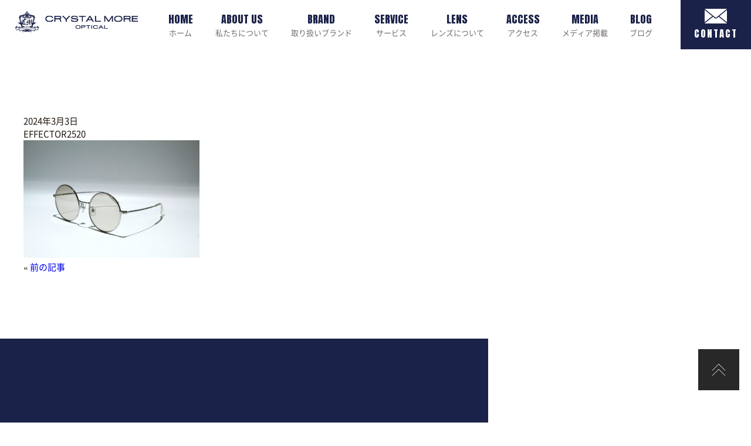

--- FILE ---
content_type: text/html; charset=UTF-8
request_url: https://www.crystalmore.co.jp/archives/blog/effector-yusaku%E2%85%B2%E3%80%80/effector2520
body_size: 9430
content:
<!--   新着個別ページ     -->
<!DOCTYPE HTML>
<html dir="ltr" lang="ja">

<head>
	<!-- Global site tag (gtag.js) - Google Analytics -->
<script async src="https://www.googletagmanager.com/gtag/js?id=UA-161703319-1"></script>
<script>
  window.dataLayer = window.dataLayer || [];
  function gtag(){dataLayer.push(arguments);}
  gtag('js', new Date());

  gtag('config', 'UA-161703319-1');
</script>


<script>
document.addEventListener( 'wpcf7mailsent', function( event ) {
gtag('event', 'con2', {
'event_category': 'con1',
'event_label': 'con3'
});
}, false );
</script>






	<meta http-equiv="Content-Type" content="text/html; charset=UTF-8">
	
	<meta name="keywords" content="" />
	<meta name="description" content="" />
	<meta name="viewport" content="width=device-width,initial-scale=1,maximum-scale=1,user-scalable=no">
		<link href="https://fonts.googleapis.com/css?family=Roboto+Slab|Anton&display=swap" rel="stylesheet">
	<link rel="icon" href="/favicon.ico">

	<!-- Fonts -->
		<style>img:is([sizes="auto" i], [sizes^="auto," i]) { contain-intrinsic-size: 3000px 1500px }</style>
	
		<!-- All in One SEO 4.6.4 - aioseo.com -->
		<title>EFFECTOR2520 | 札幌ブランドメガネセレクトショップ</title>
		<meta name="robots" content="max-image-preview:large" />
		<link rel="canonical" href="https://www.crystalmore.co.jp/archives/blog/effector-yusaku%e2%85%b2%e3%80%80/effector2520" />
		<meta name="generator" content="All in One SEO (AIOSEO) 4.6.4" />
		<meta property="og:locale" content="ja_JP" />
		<meta property="og:site_name" content="クリスタルモア |" />
		<meta property="og:type" content="article" />
		<meta property="og:title" content="EFFECTOR2520 | 札幌ブランドメガネセレクトショップ" />
		<meta property="og:url" content="https://www.crystalmore.co.jp/archives/blog/effector-yusaku%e2%85%b2%e3%80%80/effector2520" />
		<meta property="article:published_time" content="2024-03-03T10:23:12+00:00" />
		<meta property="article:modified_time" content="2024-03-03T10:23:12+00:00" />
		<meta name="twitter:card" content="summary" />
		<meta name="twitter:title" content="EFFECTOR2520 | 札幌ブランドメガネセレクトショップ" />
		<script type="application/ld+json" class="aioseo-schema">
			{"@context":"https:\/\/schema.org","@graph":[{"@type":"BreadcrumbList","@id":"https:\/\/www.crystalmore.co.jp\/archives\/blog\/effector-yusaku%e2%85%b2%e3%80%80\/effector2520#breadcrumblist","itemListElement":[{"@type":"ListItem","@id":"https:\/\/www.crystalmore.co.jp\/#listItem","position":1,"name":"\u5bb6","item":"https:\/\/www.crystalmore.co.jp\/","nextItem":"https:\/\/www.crystalmore.co.jp\/archives\/blog\/effector-yusaku%e2%85%b2%e3%80%80\/effector2520#listItem"},{"@type":"ListItem","@id":"https:\/\/www.crystalmore.co.jp\/archives\/blog\/effector-yusaku%e2%85%b2%e3%80%80\/effector2520#listItem","position":2,"name":"EFFECTOR2520","previousItem":"https:\/\/www.crystalmore.co.jp\/#listItem"}]},{"@type":"ItemPage","@id":"https:\/\/www.crystalmore.co.jp\/archives\/blog\/effector-yusaku%e2%85%b2%e3%80%80\/effector2520#itempage","url":"https:\/\/www.crystalmore.co.jp\/archives\/blog\/effector-yusaku%e2%85%b2%e3%80%80\/effector2520","name":"EFFECTOR2520 | \u672d\u5e4c\u30d6\u30e9\u30f3\u30c9\u30e1\u30ac\u30cd\u30bb\u30ec\u30af\u30c8\u30b7\u30e7\u30c3\u30d7","inLanguage":"ja","isPartOf":{"@id":"https:\/\/www.crystalmore.co.jp\/#website"},"breadcrumb":{"@id":"https:\/\/www.crystalmore.co.jp\/archives\/blog\/effector-yusaku%e2%85%b2%e3%80%80\/effector2520#breadcrumblist"},"author":{"@id":"https:\/\/www.crystalmore.co.jp\/archives\/author\/crystalmore#author"},"creator":{"@id":"https:\/\/www.crystalmore.co.jp\/archives\/author\/crystalmore#author"},"datePublished":"2024-03-03T19:23:12+09:00","dateModified":"2024-03-03T19:23:12+09:00"},{"@type":"Organization","@id":"https:\/\/www.crystalmore.co.jp\/#organization","name":"CRYSTAL MORE","url":"https:\/\/www.crystalmore.co.jp\/","logo":{"@type":"ImageObject","url":"https:\/\/www.crystalmore.co.jp\/wp_crystalmore\/wp-content\/uploads\/2020\/10\/logo03.png","@id":"https:\/\/www.crystalmore.co.jp\/archives\/blog\/effector-yusaku%e2%85%b2%e3%80%80\/effector2520\/#organizationLogo","width":757,"height":130},"image":{"@id":"https:\/\/www.crystalmore.co.jp\/archives\/blog\/effector-yusaku%e2%85%b2%e3%80%80\/effector2520\/#organizationLogo"}},{"@type":"Person","@id":"https:\/\/www.crystalmore.co.jp\/archives\/author\/crystalmore#author","url":"https:\/\/www.crystalmore.co.jp\/archives\/author\/crystalmore","name":"crystalmore","image":{"@type":"ImageObject","@id":"https:\/\/www.crystalmore.co.jp\/archives\/blog\/effector-yusaku%e2%85%b2%e3%80%80\/effector2520#authorImage","url":"https:\/\/secure.gravatar.com\/avatar\/519975b032bba3eaeef4f9440ddc7c15?s=96&d=mm&r=g","width":96,"height":96,"caption":"crystalmore"}},{"@type":"WebSite","@id":"https:\/\/www.crystalmore.co.jp\/#website","url":"https:\/\/www.crystalmore.co.jp\/","name":"\u30af\u30ea\u30b9\u30bf\u30eb\u30e2\u30a2","inLanguage":"ja","publisher":{"@id":"https:\/\/www.crystalmore.co.jp\/#organization"}}]}
		</script>
		<!-- All in One SEO -->

<link rel="alternate" type="application/rss+xml" title="クリスタルモア &raquo; EFFECTOR2520 のコメントのフィード" href="https://www.crystalmore.co.jp/archives/blog/effector-yusaku%e2%85%b2%e3%80%80/effector2520/feed" />
		<!-- This site uses the Google Analytics by MonsterInsights plugin v8.27.0 - Using Analytics tracking - https://www.monsterinsights.com/ -->
		<!-- Note: MonsterInsights is not currently configured on this site. The site owner needs to authenticate with Google Analytics in the MonsterInsights settings panel. -->
					<!-- No tracking code set -->
				<!-- / Google Analytics by MonsterInsights -->
		<script type="text/javascript">
/* <![CDATA[ */
window._wpemojiSettings = {"baseUrl":"https:\/\/s.w.org\/images\/core\/emoji\/15.0.3\/72x72\/","ext":".png","svgUrl":"https:\/\/s.w.org\/images\/core\/emoji\/15.0.3\/svg\/","svgExt":".svg","source":{"concatemoji":"https:\/\/www.crystalmore.co.jp\/wp_crystalmore\/wp-includes\/js\/wp-emoji-release.min.js?ver=6.7.4"}};
/*! This file is auto-generated */
!function(i,n){var o,s,e;function c(e){try{var t={supportTests:e,timestamp:(new Date).valueOf()};sessionStorage.setItem(o,JSON.stringify(t))}catch(e){}}function p(e,t,n){e.clearRect(0,0,e.canvas.width,e.canvas.height),e.fillText(t,0,0);var t=new Uint32Array(e.getImageData(0,0,e.canvas.width,e.canvas.height).data),r=(e.clearRect(0,0,e.canvas.width,e.canvas.height),e.fillText(n,0,0),new Uint32Array(e.getImageData(0,0,e.canvas.width,e.canvas.height).data));return t.every(function(e,t){return e===r[t]})}function u(e,t,n){switch(t){case"flag":return n(e,"\ud83c\udff3\ufe0f\u200d\u26a7\ufe0f","\ud83c\udff3\ufe0f\u200b\u26a7\ufe0f")?!1:!n(e,"\ud83c\uddfa\ud83c\uddf3","\ud83c\uddfa\u200b\ud83c\uddf3")&&!n(e,"\ud83c\udff4\udb40\udc67\udb40\udc62\udb40\udc65\udb40\udc6e\udb40\udc67\udb40\udc7f","\ud83c\udff4\u200b\udb40\udc67\u200b\udb40\udc62\u200b\udb40\udc65\u200b\udb40\udc6e\u200b\udb40\udc67\u200b\udb40\udc7f");case"emoji":return!n(e,"\ud83d\udc26\u200d\u2b1b","\ud83d\udc26\u200b\u2b1b")}return!1}function f(e,t,n){var r="undefined"!=typeof WorkerGlobalScope&&self instanceof WorkerGlobalScope?new OffscreenCanvas(300,150):i.createElement("canvas"),a=r.getContext("2d",{willReadFrequently:!0}),o=(a.textBaseline="top",a.font="600 32px Arial",{});return e.forEach(function(e){o[e]=t(a,e,n)}),o}function t(e){var t=i.createElement("script");t.src=e,t.defer=!0,i.head.appendChild(t)}"undefined"!=typeof Promise&&(o="wpEmojiSettingsSupports",s=["flag","emoji"],n.supports={everything:!0,everythingExceptFlag:!0},e=new Promise(function(e){i.addEventListener("DOMContentLoaded",e,{once:!0})}),new Promise(function(t){var n=function(){try{var e=JSON.parse(sessionStorage.getItem(o));if("object"==typeof e&&"number"==typeof e.timestamp&&(new Date).valueOf()<e.timestamp+604800&&"object"==typeof e.supportTests)return e.supportTests}catch(e){}return null}();if(!n){if("undefined"!=typeof Worker&&"undefined"!=typeof OffscreenCanvas&&"undefined"!=typeof URL&&URL.createObjectURL&&"undefined"!=typeof Blob)try{var e="postMessage("+f.toString()+"("+[JSON.stringify(s),u.toString(),p.toString()].join(",")+"));",r=new Blob([e],{type:"text/javascript"}),a=new Worker(URL.createObjectURL(r),{name:"wpTestEmojiSupports"});return void(a.onmessage=function(e){c(n=e.data),a.terminate(),t(n)})}catch(e){}c(n=f(s,u,p))}t(n)}).then(function(e){for(var t in e)n.supports[t]=e[t],n.supports.everything=n.supports.everything&&n.supports[t],"flag"!==t&&(n.supports.everythingExceptFlag=n.supports.everythingExceptFlag&&n.supports[t]);n.supports.everythingExceptFlag=n.supports.everythingExceptFlag&&!n.supports.flag,n.DOMReady=!1,n.readyCallback=function(){n.DOMReady=!0}}).then(function(){return e}).then(function(){var e;n.supports.everything||(n.readyCallback(),(e=n.source||{}).concatemoji?t(e.concatemoji):e.wpemoji&&e.twemoji&&(t(e.twemoji),t(e.wpemoji)))}))}((window,document),window._wpemojiSettings);
/* ]]> */
</script>
<style id='wp-emoji-styles-inline-css' type='text/css'>

	img.wp-smiley, img.emoji {
		display: inline !important;
		border: none !important;
		box-shadow: none !important;
		height: 1em !important;
		width: 1em !important;
		margin: 0 0.07em !important;
		vertical-align: -0.1em !important;
		background: none !important;
		padding: 0 !important;
	}
</style>
<link rel='stylesheet' id='wp-block-library-css' href='https://www.crystalmore.co.jp/wp_crystalmore/wp-includes/css/dist/block-library/style.min.css?ver=6.7.4' type='text/css' media='all' />
<style id='classic-theme-styles-inline-css' type='text/css'>
/*! This file is auto-generated */
.wp-block-button__link{color:#fff;background-color:#32373c;border-radius:9999px;box-shadow:none;text-decoration:none;padding:calc(.667em + 2px) calc(1.333em + 2px);font-size:1.125em}.wp-block-file__button{background:#32373c;color:#fff;text-decoration:none}
</style>
<style id='global-styles-inline-css' type='text/css'>
:root{--wp--preset--aspect-ratio--square: 1;--wp--preset--aspect-ratio--4-3: 4/3;--wp--preset--aspect-ratio--3-4: 3/4;--wp--preset--aspect-ratio--3-2: 3/2;--wp--preset--aspect-ratio--2-3: 2/3;--wp--preset--aspect-ratio--16-9: 16/9;--wp--preset--aspect-ratio--9-16: 9/16;--wp--preset--color--black: #000000;--wp--preset--color--cyan-bluish-gray: #abb8c3;--wp--preset--color--white: #ffffff;--wp--preset--color--pale-pink: #f78da7;--wp--preset--color--vivid-red: #cf2e2e;--wp--preset--color--luminous-vivid-orange: #ff6900;--wp--preset--color--luminous-vivid-amber: #fcb900;--wp--preset--color--light-green-cyan: #7bdcb5;--wp--preset--color--vivid-green-cyan: #00d084;--wp--preset--color--pale-cyan-blue: #8ed1fc;--wp--preset--color--vivid-cyan-blue: #0693e3;--wp--preset--color--vivid-purple: #9b51e0;--wp--preset--gradient--vivid-cyan-blue-to-vivid-purple: linear-gradient(135deg,rgba(6,147,227,1) 0%,rgb(155,81,224) 100%);--wp--preset--gradient--light-green-cyan-to-vivid-green-cyan: linear-gradient(135deg,rgb(122,220,180) 0%,rgb(0,208,130) 100%);--wp--preset--gradient--luminous-vivid-amber-to-luminous-vivid-orange: linear-gradient(135deg,rgba(252,185,0,1) 0%,rgba(255,105,0,1) 100%);--wp--preset--gradient--luminous-vivid-orange-to-vivid-red: linear-gradient(135deg,rgba(255,105,0,1) 0%,rgb(207,46,46) 100%);--wp--preset--gradient--very-light-gray-to-cyan-bluish-gray: linear-gradient(135deg,rgb(238,238,238) 0%,rgb(169,184,195) 100%);--wp--preset--gradient--cool-to-warm-spectrum: linear-gradient(135deg,rgb(74,234,220) 0%,rgb(151,120,209) 20%,rgb(207,42,186) 40%,rgb(238,44,130) 60%,rgb(251,105,98) 80%,rgb(254,248,76) 100%);--wp--preset--gradient--blush-light-purple: linear-gradient(135deg,rgb(255,206,236) 0%,rgb(152,150,240) 100%);--wp--preset--gradient--blush-bordeaux: linear-gradient(135deg,rgb(254,205,165) 0%,rgb(254,45,45) 50%,rgb(107,0,62) 100%);--wp--preset--gradient--luminous-dusk: linear-gradient(135deg,rgb(255,203,112) 0%,rgb(199,81,192) 50%,rgb(65,88,208) 100%);--wp--preset--gradient--pale-ocean: linear-gradient(135deg,rgb(255,245,203) 0%,rgb(182,227,212) 50%,rgb(51,167,181) 100%);--wp--preset--gradient--electric-grass: linear-gradient(135deg,rgb(202,248,128) 0%,rgb(113,206,126) 100%);--wp--preset--gradient--midnight: linear-gradient(135deg,rgb(2,3,129) 0%,rgb(40,116,252) 100%);--wp--preset--font-size--small: 13px;--wp--preset--font-size--medium: 20px;--wp--preset--font-size--large: 36px;--wp--preset--font-size--x-large: 42px;--wp--preset--spacing--20: 0.44rem;--wp--preset--spacing--30: 0.67rem;--wp--preset--spacing--40: 1rem;--wp--preset--spacing--50: 1.5rem;--wp--preset--spacing--60: 2.25rem;--wp--preset--spacing--70: 3.38rem;--wp--preset--spacing--80: 5.06rem;--wp--preset--shadow--natural: 6px 6px 9px rgba(0, 0, 0, 0.2);--wp--preset--shadow--deep: 12px 12px 50px rgba(0, 0, 0, 0.4);--wp--preset--shadow--sharp: 6px 6px 0px rgba(0, 0, 0, 0.2);--wp--preset--shadow--outlined: 6px 6px 0px -3px rgba(255, 255, 255, 1), 6px 6px rgba(0, 0, 0, 1);--wp--preset--shadow--crisp: 6px 6px 0px rgba(0, 0, 0, 1);}:where(.is-layout-flex){gap: 0.5em;}:where(.is-layout-grid){gap: 0.5em;}body .is-layout-flex{display: flex;}.is-layout-flex{flex-wrap: wrap;align-items: center;}.is-layout-flex > :is(*, div){margin: 0;}body .is-layout-grid{display: grid;}.is-layout-grid > :is(*, div){margin: 0;}:where(.wp-block-columns.is-layout-flex){gap: 2em;}:where(.wp-block-columns.is-layout-grid){gap: 2em;}:where(.wp-block-post-template.is-layout-flex){gap: 1.25em;}:where(.wp-block-post-template.is-layout-grid){gap: 1.25em;}.has-black-color{color: var(--wp--preset--color--black) !important;}.has-cyan-bluish-gray-color{color: var(--wp--preset--color--cyan-bluish-gray) !important;}.has-white-color{color: var(--wp--preset--color--white) !important;}.has-pale-pink-color{color: var(--wp--preset--color--pale-pink) !important;}.has-vivid-red-color{color: var(--wp--preset--color--vivid-red) !important;}.has-luminous-vivid-orange-color{color: var(--wp--preset--color--luminous-vivid-orange) !important;}.has-luminous-vivid-amber-color{color: var(--wp--preset--color--luminous-vivid-amber) !important;}.has-light-green-cyan-color{color: var(--wp--preset--color--light-green-cyan) !important;}.has-vivid-green-cyan-color{color: var(--wp--preset--color--vivid-green-cyan) !important;}.has-pale-cyan-blue-color{color: var(--wp--preset--color--pale-cyan-blue) !important;}.has-vivid-cyan-blue-color{color: var(--wp--preset--color--vivid-cyan-blue) !important;}.has-vivid-purple-color{color: var(--wp--preset--color--vivid-purple) !important;}.has-black-background-color{background-color: var(--wp--preset--color--black) !important;}.has-cyan-bluish-gray-background-color{background-color: var(--wp--preset--color--cyan-bluish-gray) !important;}.has-white-background-color{background-color: var(--wp--preset--color--white) !important;}.has-pale-pink-background-color{background-color: var(--wp--preset--color--pale-pink) !important;}.has-vivid-red-background-color{background-color: var(--wp--preset--color--vivid-red) !important;}.has-luminous-vivid-orange-background-color{background-color: var(--wp--preset--color--luminous-vivid-orange) !important;}.has-luminous-vivid-amber-background-color{background-color: var(--wp--preset--color--luminous-vivid-amber) !important;}.has-light-green-cyan-background-color{background-color: var(--wp--preset--color--light-green-cyan) !important;}.has-vivid-green-cyan-background-color{background-color: var(--wp--preset--color--vivid-green-cyan) !important;}.has-pale-cyan-blue-background-color{background-color: var(--wp--preset--color--pale-cyan-blue) !important;}.has-vivid-cyan-blue-background-color{background-color: var(--wp--preset--color--vivid-cyan-blue) !important;}.has-vivid-purple-background-color{background-color: var(--wp--preset--color--vivid-purple) !important;}.has-black-border-color{border-color: var(--wp--preset--color--black) !important;}.has-cyan-bluish-gray-border-color{border-color: var(--wp--preset--color--cyan-bluish-gray) !important;}.has-white-border-color{border-color: var(--wp--preset--color--white) !important;}.has-pale-pink-border-color{border-color: var(--wp--preset--color--pale-pink) !important;}.has-vivid-red-border-color{border-color: var(--wp--preset--color--vivid-red) !important;}.has-luminous-vivid-orange-border-color{border-color: var(--wp--preset--color--luminous-vivid-orange) !important;}.has-luminous-vivid-amber-border-color{border-color: var(--wp--preset--color--luminous-vivid-amber) !important;}.has-light-green-cyan-border-color{border-color: var(--wp--preset--color--light-green-cyan) !important;}.has-vivid-green-cyan-border-color{border-color: var(--wp--preset--color--vivid-green-cyan) !important;}.has-pale-cyan-blue-border-color{border-color: var(--wp--preset--color--pale-cyan-blue) !important;}.has-vivid-cyan-blue-border-color{border-color: var(--wp--preset--color--vivid-cyan-blue) !important;}.has-vivid-purple-border-color{border-color: var(--wp--preset--color--vivid-purple) !important;}.has-vivid-cyan-blue-to-vivid-purple-gradient-background{background: var(--wp--preset--gradient--vivid-cyan-blue-to-vivid-purple) !important;}.has-light-green-cyan-to-vivid-green-cyan-gradient-background{background: var(--wp--preset--gradient--light-green-cyan-to-vivid-green-cyan) !important;}.has-luminous-vivid-amber-to-luminous-vivid-orange-gradient-background{background: var(--wp--preset--gradient--luminous-vivid-amber-to-luminous-vivid-orange) !important;}.has-luminous-vivid-orange-to-vivid-red-gradient-background{background: var(--wp--preset--gradient--luminous-vivid-orange-to-vivid-red) !important;}.has-very-light-gray-to-cyan-bluish-gray-gradient-background{background: var(--wp--preset--gradient--very-light-gray-to-cyan-bluish-gray) !important;}.has-cool-to-warm-spectrum-gradient-background{background: var(--wp--preset--gradient--cool-to-warm-spectrum) !important;}.has-blush-light-purple-gradient-background{background: var(--wp--preset--gradient--blush-light-purple) !important;}.has-blush-bordeaux-gradient-background{background: var(--wp--preset--gradient--blush-bordeaux) !important;}.has-luminous-dusk-gradient-background{background: var(--wp--preset--gradient--luminous-dusk) !important;}.has-pale-ocean-gradient-background{background: var(--wp--preset--gradient--pale-ocean) !important;}.has-electric-grass-gradient-background{background: var(--wp--preset--gradient--electric-grass) !important;}.has-midnight-gradient-background{background: var(--wp--preset--gradient--midnight) !important;}.has-small-font-size{font-size: var(--wp--preset--font-size--small) !important;}.has-medium-font-size{font-size: var(--wp--preset--font-size--medium) !important;}.has-large-font-size{font-size: var(--wp--preset--font-size--large) !important;}.has-x-large-font-size{font-size: var(--wp--preset--font-size--x-large) !important;}
:where(.wp-block-post-template.is-layout-flex){gap: 1.25em;}:where(.wp-block-post-template.is-layout-grid){gap: 1.25em;}
:where(.wp-block-columns.is-layout-flex){gap: 2em;}:where(.wp-block-columns.is-layout-grid){gap: 2em;}
:root :where(.wp-block-pullquote){font-size: 1.5em;line-height: 1.6;}
</style>
<link rel='stylesheet' id='contact-form-7-css' href='https://www.crystalmore.co.jp/wp_crystalmore/wp-content/plugins/contact-form-7/includes/css/styles.css?ver=5.9.5' type='text/css' media='all' />
<link rel='stylesheet' id='usces_default_css-css' href='https://www.crystalmore.co.jp/wp_crystalmore/wp-content/plugins/usc-e-shop/css/usces_default.css?ver=2.11.26.2512161' type='text/css' media='all' />
<link rel='stylesheet' id='dashicons-css' href='https://www.crystalmore.co.jp/wp_crystalmore/wp-includes/css/dashicons.min.css?ver=6.7.4' type='text/css' media='all' />
<link rel='stylesheet' id='usces_cart_css-css' href='https://www.crystalmore.co.jp/wp_crystalmore/wp-content/plugins/usc-e-shop/css/usces_cart.css?ver=2.11.26.2512161' type='text/css' media='all' />
<script type="text/javascript" src="//ajax.googleapis.com/ajax/libs/jquery/1.11.2/jquery.min.js?ver=1.10.2" id="jquery-js"></script>
<script type="text/javascript" src="//cdnjs.cloudflare.com/ajax/libs/jquery-migrate/1.2.1/jquery-migrate.min.js?ver=1.2.1" id="jquery-mig-js"></script>
<link rel="https://api.w.org/" href="https://www.crystalmore.co.jp/wp-json/" /><link rel="alternate" title="JSON" type="application/json" href="https://www.crystalmore.co.jp/wp-json/wp/v2/media/68675" /><link rel="EditURI" type="application/rsd+xml" title="RSD" href="https://www.crystalmore.co.jp/wp_crystalmore/xmlrpc.php?rsd" />
<meta name="generator" content="WordPress 6.7.4" />
<link rel='shortlink' href='https://www.crystalmore.co.jp/?p=68675' />
<link rel="alternate" title="oEmbed (JSON)" type="application/json+oembed" href="https://www.crystalmore.co.jp/wp-json/oembed/1.0/embed?url=https%3A%2F%2Fwww.crystalmore.co.jp%2Farchives%2Fblog%2Feffector-yusaku%25e2%2585%25b2%25e3%2580%2580%2Feffector2520" />
<link rel="alternate" title="oEmbed (XML)" type="text/xml+oembed" href="https://www.crystalmore.co.jp/wp-json/oembed/1.0/embed?url=https%3A%2F%2Fwww.crystalmore.co.jp%2Farchives%2Fblog%2Feffector-yusaku%25e2%2585%25b2%25e3%2580%2580%2Feffector2520&#038;format=xml" />

	<link rel="stylesheet" href="/css/mix.css">
	<link rel="stylesheet" href="/css/index.css">
	<link rel="stylesheet" href="/slick/slick.css">
	<link rel="stylesheet" href="/slick/slick-theme.css">
	<link rel="stylesheet" href="/css/flexslider.css">
	<link rel="stylesheet" href="/css/animate.min.css">
</head>

<body>
	<header>
		<div class="flex_set flex_space_bet egas">
			<h1><a href="https://www.crystalmore.co.jp/" class="logo_a"><img src="/images/logo.png" alt="眼鏡通販CRYSTAL MORE"></a></h1>
			<nav>
				<ul class="flex_set flex_space_bet">
					<li><a href="https://www.crystalmore.co.jp/"><span>HOME</span>ホーム</a></li>
					<li><a href="/about.html"><span>ABOUT US</span>私たちについて</a></li>
					<li><a href="/brand"><span>BRAND</span>取り扱いブランド</a></li>
					<li><a href="/service.html"><span>SERVICE</span>サービス</a></li>
					<li><a href="/lens.html"><span>LENS</span>レンズについて</a></li>
					<li><a href="/access.html"><span>ACCESS</span>アクセス</a></li>
					<li><a href="/archives/category/media"><span>MEDIA</span>メディア掲載</a></li>
					<li><a href="/archives/blog"><span>BLOG</span>ブログ</a></li>
				</ul>
			</nav>
			<a href="/contact" class="contact_a"><span><img src="/images/mail_icon.png" alt=""></span><span>CONTACT</span></a>
			<div id="spnav_b"><button><span></span><span></span><span></span></button></div>
		</div>
	</header>

<article>
	
	<section class="sec004">
		<div class="w_1200">
			<div class="flex_set flex_space_bet">
				<div class="main_post_area">
					<div class="n-header">
						<div class="yellow"><time datetime="2024-03-03">2024年3月3日</time></div>
						<p class="wptitle">EFFECTOR2520</p>
					</div>
					<section class="imgnews">
						<p class="attachment"><a href='https://www.crystalmore.co.jp/wp_crystalmore/wp-content/uploads/2024/03/EFFECTOR2520.jpg'><img fetchpriority="high" decoding="async" width="300" height="200" src="https://www.crystalmore.co.jp/wp_crystalmore/wp-content/uploads/2024/03/EFFECTOR2520-300x200.jpg" class="attachment-medium size-medium" alt="" srcset="https://www.crystalmore.co.jp/wp_crystalmore/wp-content/uploads/2024/03/EFFECTOR2520-300x200.jpg 300w, https://www.crystalmore.co.jp/wp_crystalmore/wp-content/uploads/2024/03/EFFECTOR2520-1024x683.jpg 1024w, https://www.crystalmore.co.jp/wp_crystalmore/wp-content/uploads/2024/03/EFFECTOR2520-768x512.jpg 768w, https://www.crystalmore.co.jp/wp_crystalmore/wp-content/uploads/2024/03/EFFECTOR2520.jpg 1200w" sizes="(max-width: 300px) 100vw, 300px" /></a></p>
					</section>
					<div class="flex_set flex_space_bet">
						<div>
						&laquo; <a href="https://www.crystalmore.co.jp/archives/blog/effector-yusaku%e2%85%b2%e3%80%80" rel="prev">前の記事</a>						</div>
						<div>
												</div>
					</div>
									</div>
							</div>
		</div>
	</section>
	<section>
		<div class="w5et5jh">
			<div class="w_1440">
				<div class="irh9">
					<h2 class="b38_h2"><span>CONTACT</span><span>お問い合わせ</span></h2>
					<div class="textarea">
						<p>眼鏡に関するご相談やお問い合わせがございましたら、<br>下記メールフォームよりお気軽にご連絡ください。</p>
					</div>
					<a href="/contact" class="more_a03">
						<span><img src="/images/mail_icon.png" alt=""></span><span>MAIL FORM</span>
					</a>
				</div>
			</div>
		</div>
	</section>

</article>




<div id="nav_eem">
	<div class="ponge">
		<ul class="sp_nav_ul">
			<li><a href="https://www.crystalmore.co.jp/"><span>HOME</span>ホーム</a></li>
			<li><a href="/about.html"><span>ABOUT US</span>私たちについて</a></li>
			<li><a href="/brand"><span>BRAND</span>取り扱いブランド</a></li>
			<li><a href="/service.html"><span>SERVICE</span>サービス</a></li>
			<li><a href="/lens.html"><span>LENS</span>レンズについて</a></li>
			<li><a href="/access.html"><span>ACCESS</span>アクセス</a></li>
			<li><a href="/archives/category/media"><span>MEDIA</span>メディア掲載</a></li>
			<li><a href="/archives/blog"><span>BLOG</span>ブログ</a></li>
		</ul>
	</div>
</div>
<p class="pagetop"><a href="#"><img src="/images/pagetop.jpg" alt="トップに戻る"></IMG></a></p>
<footer>

	<div class="w_1440">
		<div class="flex_set flex_space_bet">
			<div class="dj787">
				<a href="https://www.crystalmore.co.jp/" class="f_logo"><img src="/images/logo03.png" alt="眼鏡通販CRYSTAL MORE"></a>
				<div class="textarea p_10">
					<p>〒060-0063 <br class="sp_br">札幌市中央区南3西8丁目（狸小路８丁目）八光ビル1F<br>OPEN 11:00～20:00 <br class="sp_br">/ 毎週水曜日、木曜日定休日(祝日営業)</p>
				</div>
				<p class="flex_set tel_p"><span><img src="/images/tel.png" alt=""></span><span>011-210-8008</span>
				</p>
				<a class="mt-10 p_10 efn" href="https://www.crystalmore.co.jp/tos.html">利用規約について</a>
				<a class="efn" href="https://www.crystalmore.co.jp/guide.html">通信販売法に基づく表示</a>
					<div class="mt-25 spmt-35 mb-20 spmb-35 card_type"><img src="https://business.kuronekoyamato.co.jp/service/lineup/payment/logo/images/pay_card.gif" width="490" height="143" border="0" alt="宅急便コレクト お届け時カード払い" ></div>
				<div class="flex_set sns_e mt-10 spmb-20">
					<a href="https://www.instagram.com/crystalmore.official/" target="_blank" rel="noopener"><img src="/images/sns.png" alt="インスタアイコン"></a>
					<a href="https://ja-jp.facebook.com/4545CRYSTALMORE" target="_blank" rel="noopener"><img src="/images/sns02.png" alt="インスタグラム"></a>
				</div>
			</div>
			<div class="dj787">
				<div class="calendar_box">
					<iframe src="https://calendar.google.com/calendar/b/1/embed?height=600&amp;wkst=1&amp;bgcolor=%23ffffff&amp;ctz=Asia%2FTokyo&amp;src=MGxibzdvZjR2ZGJpZ2w2czF1NXU1NThqcnNAZ3JvdXAuY2FsZW5kYXIuZ29vZ2xlLmNvbQ&amp;src=amEuamFwYW5lc2UjaG9saWRheUBncm91cC52LmNhbGVuZGFyLmdvb2dsZS5jb20&amp;color=%23D50000&amp;color=%230B8043&amp;showTitle=0&amp;showTz=0&amp;showPrint=0&amp;showCalendars=0" style="border:solid 1px #777" width="800" height="600" frameborder="0" scrolling="no"></iframe>
				</div>
			</div>
		</div>
		
		<small class="copy_small">© <a href="https://www.crystalmore.co.jp/">札幌ブランドメガネセレクトショップ | CRYSTAL MORE</a></small>
		
		
		
		
		
	</div>
</footer>

	<script type='text/javascript'>
		uscesL10n = {
			
			'ajaxurl': "https://www.crystalmore.co.jp/wp_crystalmore/wp-admin/admin-ajax.php",
			'loaderurl': "https://www.crystalmore.co.jp/wp_crystalmore/wp-content/plugins/usc-e-shop/images/loading.gif",
			'post_id': "68675",
			'cart_number': "27202",
			'is_cart_row': false,
			'opt_esse': new Array(  ),
			'opt_means': new Array(  ),
			'mes_opts': new Array(  ),
			'key_opts': new Array(  ),
			'previous_url': "https://www.crystalmore.co.jp",
			'itemRestriction': "",
			'itemOrderAcceptable': "0",
			'uscespage': "",
			'uscesid': "MDRiMzI1NmE0OWVhMjJhNTE2ODIyMWY4NDFmNzlmMGUyMzFhNjNhOTI2MjRlNWQ1X2FjdGluZ18wX0E%3D",
			'wc_nonce': "16e740a92f"
		}
	</script>
	<script type='text/javascript' src='https://www.crystalmore.co.jp/wp_crystalmore/wp-content/plugins/usc-e-shop/js/usces_cart.js'></script>
			<!-- Welcart version : v2.11.26.2512161 -->
<script type="text/javascript" src="https://www.crystalmore.co.jp/wp_crystalmore/wp-content/plugins/contact-form-7/includes/swv/js/index.js?ver=5.9.5" id="swv-js"></script>
<script type="text/javascript" id="contact-form-7-js-extra">
/* <![CDATA[ */
var wpcf7 = {"api":{"root":"https:\/\/www.crystalmore.co.jp\/wp-json\/","namespace":"contact-form-7\/v1"}};
/* ]]> */
</script>
<script type="text/javascript" src="https://www.crystalmore.co.jp/wp_crystalmore/wp-content/plugins/contact-form-7/includes/js/index.js?ver=5.9.5" id="contact-form-7-js"></script>
<script type="text/javascript" src="https://www.google.com/recaptcha/api.js?render=6LcGEoAeAAAAAJR3iDluTLUNExpu85ZNRUu75wMH&amp;ver=3.0" id="google-recaptcha-js"></script>
<script type="text/javascript" src="https://www.crystalmore.co.jp/wp_crystalmore/wp-includes/js/dist/vendor/wp-polyfill.min.js?ver=3.15.0" id="wp-polyfill-js"></script>
<script type="text/javascript" id="wpcf7-recaptcha-js-extra">
/* <![CDATA[ */
var wpcf7_recaptcha = {"sitekey":"6LcGEoAeAAAAAJR3iDluTLUNExpu85ZNRUu75wMH","actions":{"homepage":"homepage","contactform":"contactform"}};
/* ]]> */
</script>
<script type="text/javascript" src="https://www.crystalmore.co.jp/wp_crystalmore/wp-content/plugins/contact-form-7/modules/recaptcha/index.js?ver=5.9.5" id="wpcf7-recaptcha-js"></script>
<script src="https://ajax.googleapis.com/ajax/libs/jquery/1.8.2/jquery.min.js"></script>
<script src="/js/mix.js"></script>
<script>
	var alertmsg2 = function() {
		$.getScript("/js/jquery.flexslider.js");
	}
	setTimeout(alertmsg2, 450);
</script>
	<script>
		var alertmsg2 = function() {
			$.getScript("/js/jquery.flexslider.js");
		}
		setTimeout(alertmsg2, 450);
	</script>


<script src="/js/wow.min.js"></script>
<script>
	new WOW().init();
</script>
<script>
	$.getScript("/slick/slick.js");
	$(function() {
		$.ajax({
			type: 'GET',
			url: 'https://graph.facebook.com/v5.0/17841417476633869?fields=name%2Cmedia.limit(10)%7Bcaption%2Cmedia_url%2Cpermalink%2Ctimestamp%2Cusername%7D&access_token=EAALw1gbKWMkBAMuQlZAq0YyB8tiWPY3SFB4ZCeBdHr6lZAc7mH7Fu5smX0pOh1OjaztW0JJ5bVrIL6xAsFP2ht9SQekxCFQfonZBVqiZBmBNYZA7mkbdnnRaIANDS6gNPQL9ZADVUB0mM74mZCOQylddemQXOjra9o5cS6oJ7RO76ZACBiPlZCW2yv',
			dataType: 'json',
			success: function(json) {
				var html = '';
				var insta = json.media.data;
				for (var i = 0; i < insta.length; i++) {
					html += '<div class="ger8"><a href="' + insta[i].permalink + '" target="_blank" class="i24"><img src="' + insta[i].media_url + '"></a></div>';
				}
				$("#instafeed").append(html);
			},
			error: function() {
				//エラー時の処理
			}
		});
	})

	var alertmsg = function() {
		$.getScript("/slick/slick_script.js");
	}
	setTimeout(alertmsg, 600);
</script>
</body>

</html>


--- FILE ---
content_type: text/html; charset=utf-8
request_url: https://www.google.com/recaptcha/api2/anchor?ar=1&k=6LcGEoAeAAAAAJR3iDluTLUNExpu85ZNRUu75wMH&co=aHR0cHM6Ly93d3cuY3J5c3RhbG1vcmUuY28uanA6NDQz&hl=en&v=PoyoqOPhxBO7pBk68S4YbpHZ&size=invisible&anchor-ms=20000&execute-ms=30000&cb=ae3ixke0kcn3
body_size: 48800
content:
<!DOCTYPE HTML><html dir="ltr" lang="en"><head><meta http-equiv="Content-Type" content="text/html; charset=UTF-8">
<meta http-equiv="X-UA-Compatible" content="IE=edge">
<title>reCAPTCHA</title>
<style type="text/css">
/* cyrillic-ext */
@font-face {
  font-family: 'Roboto';
  font-style: normal;
  font-weight: 400;
  font-stretch: 100%;
  src: url(//fonts.gstatic.com/s/roboto/v48/KFO7CnqEu92Fr1ME7kSn66aGLdTylUAMa3GUBHMdazTgWw.woff2) format('woff2');
  unicode-range: U+0460-052F, U+1C80-1C8A, U+20B4, U+2DE0-2DFF, U+A640-A69F, U+FE2E-FE2F;
}
/* cyrillic */
@font-face {
  font-family: 'Roboto';
  font-style: normal;
  font-weight: 400;
  font-stretch: 100%;
  src: url(//fonts.gstatic.com/s/roboto/v48/KFO7CnqEu92Fr1ME7kSn66aGLdTylUAMa3iUBHMdazTgWw.woff2) format('woff2');
  unicode-range: U+0301, U+0400-045F, U+0490-0491, U+04B0-04B1, U+2116;
}
/* greek-ext */
@font-face {
  font-family: 'Roboto';
  font-style: normal;
  font-weight: 400;
  font-stretch: 100%;
  src: url(//fonts.gstatic.com/s/roboto/v48/KFO7CnqEu92Fr1ME7kSn66aGLdTylUAMa3CUBHMdazTgWw.woff2) format('woff2');
  unicode-range: U+1F00-1FFF;
}
/* greek */
@font-face {
  font-family: 'Roboto';
  font-style: normal;
  font-weight: 400;
  font-stretch: 100%;
  src: url(//fonts.gstatic.com/s/roboto/v48/KFO7CnqEu92Fr1ME7kSn66aGLdTylUAMa3-UBHMdazTgWw.woff2) format('woff2');
  unicode-range: U+0370-0377, U+037A-037F, U+0384-038A, U+038C, U+038E-03A1, U+03A3-03FF;
}
/* math */
@font-face {
  font-family: 'Roboto';
  font-style: normal;
  font-weight: 400;
  font-stretch: 100%;
  src: url(//fonts.gstatic.com/s/roboto/v48/KFO7CnqEu92Fr1ME7kSn66aGLdTylUAMawCUBHMdazTgWw.woff2) format('woff2');
  unicode-range: U+0302-0303, U+0305, U+0307-0308, U+0310, U+0312, U+0315, U+031A, U+0326-0327, U+032C, U+032F-0330, U+0332-0333, U+0338, U+033A, U+0346, U+034D, U+0391-03A1, U+03A3-03A9, U+03B1-03C9, U+03D1, U+03D5-03D6, U+03F0-03F1, U+03F4-03F5, U+2016-2017, U+2034-2038, U+203C, U+2040, U+2043, U+2047, U+2050, U+2057, U+205F, U+2070-2071, U+2074-208E, U+2090-209C, U+20D0-20DC, U+20E1, U+20E5-20EF, U+2100-2112, U+2114-2115, U+2117-2121, U+2123-214F, U+2190, U+2192, U+2194-21AE, U+21B0-21E5, U+21F1-21F2, U+21F4-2211, U+2213-2214, U+2216-22FF, U+2308-230B, U+2310, U+2319, U+231C-2321, U+2336-237A, U+237C, U+2395, U+239B-23B7, U+23D0, U+23DC-23E1, U+2474-2475, U+25AF, U+25B3, U+25B7, U+25BD, U+25C1, U+25CA, U+25CC, U+25FB, U+266D-266F, U+27C0-27FF, U+2900-2AFF, U+2B0E-2B11, U+2B30-2B4C, U+2BFE, U+3030, U+FF5B, U+FF5D, U+1D400-1D7FF, U+1EE00-1EEFF;
}
/* symbols */
@font-face {
  font-family: 'Roboto';
  font-style: normal;
  font-weight: 400;
  font-stretch: 100%;
  src: url(//fonts.gstatic.com/s/roboto/v48/KFO7CnqEu92Fr1ME7kSn66aGLdTylUAMaxKUBHMdazTgWw.woff2) format('woff2');
  unicode-range: U+0001-000C, U+000E-001F, U+007F-009F, U+20DD-20E0, U+20E2-20E4, U+2150-218F, U+2190, U+2192, U+2194-2199, U+21AF, U+21E6-21F0, U+21F3, U+2218-2219, U+2299, U+22C4-22C6, U+2300-243F, U+2440-244A, U+2460-24FF, U+25A0-27BF, U+2800-28FF, U+2921-2922, U+2981, U+29BF, U+29EB, U+2B00-2BFF, U+4DC0-4DFF, U+FFF9-FFFB, U+10140-1018E, U+10190-1019C, U+101A0, U+101D0-101FD, U+102E0-102FB, U+10E60-10E7E, U+1D2C0-1D2D3, U+1D2E0-1D37F, U+1F000-1F0FF, U+1F100-1F1AD, U+1F1E6-1F1FF, U+1F30D-1F30F, U+1F315, U+1F31C, U+1F31E, U+1F320-1F32C, U+1F336, U+1F378, U+1F37D, U+1F382, U+1F393-1F39F, U+1F3A7-1F3A8, U+1F3AC-1F3AF, U+1F3C2, U+1F3C4-1F3C6, U+1F3CA-1F3CE, U+1F3D4-1F3E0, U+1F3ED, U+1F3F1-1F3F3, U+1F3F5-1F3F7, U+1F408, U+1F415, U+1F41F, U+1F426, U+1F43F, U+1F441-1F442, U+1F444, U+1F446-1F449, U+1F44C-1F44E, U+1F453, U+1F46A, U+1F47D, U+1F4A3, U+1F4B0, U+1F4B3, U+1F4B9, U+1F4BB, U+1F4BF, U+1F4C8-1F4CB, U+1F4D6, U+1F4DA, U+1F4DF, U+1F4E3-1F4E6, U+1F4EA-1F4ED, U+1F4F7, U+1F4F9-1F4FB, U+1F4FD-1F4FE, U+1F503, U+1F507-1F50B, U+1F50D, U+1F512-1F513, U+1F53E-1F54A, U+1F54F-1F5FA, U+1F610, U+1F650-1F67F, U+1F687, U+1F68D, U+1F691, U+1F694, U+1F698, U+1F6AD, U+1F6B2, U+1F6B9-1F6BA, U+1F6BC, U+1F6C6-1F6CF, U+1F6D3-1F6D7, U+1F6E0-1F6EA, U+1F6F0-1F6F3, U+1F6F7-1F6FC, U+1F700-1F7FF, U+1F800-1F80B, U+1F810-1F847, U+1F850-1F859, U+1F860-1F887, U+1F890-1F8AD, U+1F8B0-1F8BB, U+1F8C0-1F8C1, U+1F900-1F90B, U+1F93B, U+1F946, U+1F984, U+1F996, U+1F9E9, U+1FA00-1FA6F, U+1FA70-1FA7C, U+1FA80-1FA89, U+1FA8F-1FAC6, U+1FACE-1FADC, U+1FADF-1FAE9, U+1FAF0-1FAF8, U+1FB00-1FBFF;
}
/* vietnamese */
@font-face {
  font-family: 'Roboto';
  font-style: normal;
  font-weight: 400;
  font-stretch: 100%;
  src: url(//fonts.gstatic.com/s/roboto/v48/KFO7CnqEu92Fr1ME7kSn66aGLdTylUAMa3OUBHMdazTgWw.woff2) format('woff2');
  unicode-range: U+0102-0103, U+0110-0111, U+0128-0129, U+0168-0169, U+01A0-01A1, U+01AF-01B0, U+0300-0301, U+0303-0304, U+0308-0309, U+0323, U+0329, U+1EA0-1EF9, U+20AB;
}
/* latin-ext */
@font-face {
  font-family: 'Roboto';
  font-style: normal;
  font-weight: 400;
  font-stretch: 100%;
  src: url(//fonts.gstatic.com/s/roboto/v48/KFO7CnqEu92Fr1ME7kSn66aGLdTylUAMa3KUBHMdazTgWw.woff2) format('woff2');
  unicode-range: U+0100-02BA, U+02BD-02C5, U+02C7-02CC, U+02CE-02D7, U+02DD-02FF, U+0304, U+0308, U+0329, U+1D00-1DBF, U+1E00-1E9F, U+1EF2-1EFF, U+2020, U+20A0-20AB, U+20AD-20C0, U+2113, U+2C60-2C7F, U+A720-A7FF;
}
/* latin */
@font-face {
  font-family: 'Roboto';
  font-style: normal;
  font-weight: 400;
  font-stretch: 100%;
  src: url(//fonts.gstatic.com/s/roboto/v48/KFO7CnqEu92Fr1ME7kSn66aGLdTylUAMa3yUBHMdazQ.woff2) format('woff2');
  unicode-range: U+0000-00FF, U+0131, U+0152-0153, U+02BB-02BC, U+02C6, U+02DA, U+02DC, U+0304, U+0308, U+0329, U+2000-206F, U+20AC, U+2122, U+2191, U+2193, U+2212, U+2215, U+FEFF, U+FFFD;
}
/* cyrillic-ext */
@font-face {
  font-family: 'Roboto';
  font-style: normal;
  font-weight: 500;
  font-stretch: 100%;
  src: url(//fonts.gstatic.com/s/roboto/v48/KFO7CnqEu92Fr1ME7kSn66aGLdTylUAMa3GUBHMdazTgWw.woff2) format('woff2');
  unicode-range: U+0460-052F, U+1C80-1C8A, U+20B4, U+2DE0-2DFF, U+A640-A69F, U+FE2E-FE2F;
}
/* cyrillic */
@font-face {
  font-family: 'Roboto';
  font-style: normal;
  font-weight: 500;
  font-stretch: 100%;
  src: url(//fonts.gstatic.com/s/roboto/v48/KFO7CnqEu92Fr1ME7kSn66aGLdTylUAMa3iUBHMdazTgWw.woff2) format('woff2');
  unicode-range: U+0301, U+0400-045F, U+0490-0491, U+04B0-04B1, U+2116;
}
/* greek-ext */
@font-face {
  font-family: 'Roboto';
  font-style: normal;
  font-weight: 500;
  font-stretch: 100%;
  src: url(//fonts.gstatic.com/s/roboto/v48/KFO7CnqEu92Fr1ME7kSn66aGLdTylUAMa3CUBHMdazTgWw.woff2) format('woff2');
  unicode-range: U+1F00-1FFF;
}
/* greek */
@font-face {
  font-family: 'Roboto';
  font-style: normal;
  font-weight: 500;
  font-stretch: 100%;
  src: url(//fonts.gstatic.com/s/roboto/v48/KFO7CnqEu92Fr1ME7kSn66aGLdTylUAMa3-UBHMdazTgWw.woff2) format('woff2');
  unicode-range: U+0370-0377, U+037A-037F, U+0384-038A, U+038C, U+038E-03A1, U+03A3-03FF;
}
/* math */
@font-face {
  font-family: 'Roboto';
  font-style: normal;
  font-weight: 500;
  font-stretch: 100%;
  src: url(//fonts.gstatic.com/s/roboto/v48/KFO7CnqEu92Fr1ME7kSn66aGLdTylUAMawCUBHMdazTgWw.woff2) format('woff2');
  unicode-range: U+0302-0303, U+0305, U+0307-0308, U+0310, U+0312, U+0315, U+031A, U+0326-0327, U+032C, U+032F-0330, U+0332-0333, U+0338, U+033A, U+0346, U+034D, U+0391-03A1, U+03A3-03A9, U+03B1-03C9, U+03D1, U+03D5-03D6, U+03F0-03F1, U+03F4-03F5, U+2016-2017, U+2034-2038, U+203C, U+2040, U+2043, U+2047, U+2050, U+2057, U+205F, U+2070-2071, U+2074-208E, U+2090-209C, U+20D0-20DC, U+20E1, U+20E5-20EF, U+2100-2112, U+2114-2115, U+2117-2121, U+2123-214F, U+2190, U+2192, U+2194-21AE, U+21B0-21E5, U+21F1-21F2, U+21F4-2211, U+2213-2214, U+2216-22FF, U+2308-230B, U+2310, U+2319, U+231C-2321, U+2336-237A, U+237C, U+2395, U+239B-23B7, U+23D0, U+23DC-23E1, U+2474-2475, U+25AF, U+25B3, U+25B7, U+25BD, U+25C1, U+25CA, U+25CC, U+25FB, U+266D-266F, U+27C0-27FF, U+2900-2AFF, U+2B0E-2B11, U+2B30-2B4C, U+2BFE, U+3030, U+FF5B, U+FF5D, U+1D400-1D7FF, U+1EE00-1EEFF;
}
/* symbols */
@font-face {
  font-family: 'Roboto';
  font-style: normal;
  font-weight: 500;
  font-stretch: 100%;
  src: url(//fonts.gstatic.com/s/roboto/v48/KFO7CnqEu92Fr1ME7kSn66aGLdTylUAMaxKUBHMdazTgWw.woff2) format('woff2');
  unicode-range: U+0001-000C, U+000E-001F, U+007F-009F, U+20DD-20E0, U+20E2-20E4, U+2150-218F, U+2190, U+2192, U+2194-2199, U+21AF, U+21E6-21F0, U+21F3, U+2218-2219, U+2299, U+22C4-22C6, U+2300-243F, U+2440-244A, U+2460-24FF, U+25A0-27BF, U+2800-28FF, U+2921-2922, U+2981, U+29BF, U+29EB, U+2B00-2BFF, U+4DC0-4DFF, U+FFF9-FFFB, U+10140-1018E, U+10190-1019C, U+101A0, U+101D0-101FD, U+102E0-102FB, U+10E60-10E7E, U+1D2C0-1D2D3, U+1D2E0-1D37F, U+1F000-1F0FF, U+1F100-1F1AD, U+1F1E6-1F1FF, U+1F30D-1F30F, U+1F315, U+1F31C, U+1F31E, U+1F320-1F32C, U+1F336, U+1F378, U+1F37D, U+1F382, U+1F393-1F39F, U+1F3A7-1F3A8, U+1F3AC-1F3AF, U+1F3C2, U+1F3C4-1F3C6, U+1F3CA-1F3CE, U+1F3D4-1F3E0, U+1F3ED, U+1F3F1-1F3F3, U+1F3F5-1F3F7, U+1F408, U+1F415, U+1F41F, U+1F426, U+1F43F, U+1F441-1F442, U+1F444, U+1F446-1F449, U+1F44C-1F44E, U+1F453, U+1F46A, U+1F47D, U+1F4A3, U+1F4B0, U+1F4B3, U+1F4B9, U+1F4BB, U+1F4BF, U+1F4C8-1F4CB, U+1F4D6, U+1F4DA, U+1F4DF, U+1F4E3-1F4E6, U+1F4EA-1F4ED, U+1F4F7, U+1F4F9-1F4FB, U+1F4FD-1F4FE, U+1F503, U+1F507-1F50B, U+1F50D, U+1F512-1F513, U+1F53E-1F54A, U+1F54F-1F5FA, U+1F610, U+1F650-1F67F, U+1F687, U+1F68D, U+1F691, U+1F694, U+1F698, U+1F6AD, U+1F6B2, U+1F6B9-1F6BA, U+1F6BC, U+1F6C6-1F6CF, U+1F6D3-1F6D7, U+1F6E0-1F6EA, U+1F6F0-1F6F3, U+1F6F7-1F6FC, U+1F700-1F7FF, U+1F800-1F80B, U+1F810-1F847, U+1F850-1F859, U+1F860-1F887, U+1F890-1F8AD, U+1F8B0-1F8BB, U+1F8C0-1F8C1, U+1F900-1F90B, U+1F93B, U+1F946, U+1F984, U+1F996, U+1F9E9, U+1FA00-1FA6F, U+1FA70-1FA7C, U+1FA80-1FA89, U+1FA8F-1FAC6, U+1FACE-1FADC, U+1FADF-1FAE9, U+1FAF0-1FAF8, U+1FB00-1FBFF;
}
/* vietnamese */
@font-face {
  font-family: 'Roboto';
  font-style: normal;
  font-weight: 500;
  font-stretch: 100%;
  src: url(//fonts.gstatic.com/s/roboto/v48/KFO7CnqEu92Fr1ME7kSn66aGLdTylUAMa3OUBHMdazTgWw.woff2) format('woff2');
  unicode-range: U+0102-0103, U+0110-0111, U+0128-0129, U+0168-0169, U+01A0-01A1, U+01AF-01B0, U+0300-0301, U+0303-0304, U+0308-0309, U+0323, U+0329, U+1EA0-1EF9, U+20AB;
}
/* latin-ext */
@font-face {
  font-family: 'Roboto';
  font-style: normal;
  font-weight: 500;
  font-stretch: 100%;
  src: url(//fonts.gstatic.com/s/roboto/v48/KFO7CnqEu92Fr1ME7kSn66aGLdTylUAMa3KUBHMdazTgWw.woff2) format('woff2');
  unicode-range: U+0100-02BA, U+02BD-02C5, U+02C7-02CC, U+02CE-02D7, U+02DD-02FF, U+0304, U+0308, U+0329, U+1D00-1DBF, U+1E00-1E9F, U+1EF2-1EFF, U+2020, U+20A0-20AB, U+20AD-20C0, U+2113, U+2C60-2C7F, U+A720-A7FF;
}
/* latin */
@font-face {
  font-family: 'Roboto';
  font-style: normal;
  font-weight: 500;
  font-stretch: 100%;
  src: url(//fonts.gstatic.com/s/roboto/v48/KFO7CnqEu92Fr1ME7kSn66aGLdTylUAMa3yUBHMdazQ.woff2) format('woff2');
  unicode-range: U+0000-00FF, U+0131, U+0152-0153, U+02BB-02BC, U+02C6, U+02DA, U+02DC, U+0304, U+0308, U+0329, U+2000-206F, U+20AC, U+2122, U+2191, U+2193, U+2212, U+2215, U+FEFF, U+FFFD;
}
/* cyrillic-ext */
@font-face {
  font-family: 'Roboto';
  font-style: normal;
  font-weight: 900;
  font-stretch: 100%;
  src: url(//fonts.gstatic.com/s/roboto/v48/KFO7CnqEu92Fr1ME7kSn66aGLdTylUAMa3GUBHMdazTgWw.woff2) format('woff2');
  unicode-range: U+0460-052F, U+1C80-1C8A, U+20B4, U+2DE0-2DFF, U+A640-A69F, U+FE2E-FE2F;
}
/* cyrillic */
@font-face {
  font-family: 'Roboto';
  font-style: normal;
  font-weight: 900;
  font-stretch: 100%;
  src: url(//fonts.gstatic.com/s/roboto/v48/KFO7CnqEu92Fr1ME7kSn66aGLdTylUAMa3iUBHMdazTgWw.woff2) format('woff2');
  unicode-range: U+0301, U+0400-045F, U+0490-0491, U+04B0-04B1, U+2116;
}
/* greek-ext */
@font-face {
  font-family: 'Roboto';
  font-style: normal;
  font-weight: 900;
  font-stretch: 100%;
  src: url(//fonts.gstatic.com/s/roboto/v48/KFO7CnqEu92Fr1ME7kSn66aGLdTylUAMa3CUBHMdazTgWw.woff2) format('woff2');
  unicode-range: U+1F00-1FFF;
}
/* greek */
@font-face {
  font-family: 'Roboto';
  font-style: normal;
  font-weight: 900;
  font-stretch: 100%;
  src: url(//fonts.gstatic.com/s/roboto/v48/KFO7CnqEu92Fr1ME7kSn66aGLdTylUAMa3-UBHMdazTgWw.woff2) format('woff2');
  unicode-range: U+0370-0377, U+037A-037F, U+0384-038A, U+038C, U+038E-03A1, U+03A3-03FF;
}
/* math */
@font-face {
  font-family: 'Roboto';
  font-style: normal;
  font-weight: 900;
  font-stretch: 100%;
  src: url(//fonts.gstatic.com/s/roboto/v48/KFO7CnqEu92Fr1ME7kSn66aGLdTylUAMawCUBHMdazTgWw.woff2) format('woff2');
  unicode-range: U+0302-0303, U+0305, U+0307-0308, U+0310, U+0312, U+0315, U+031A, U+0326-0327, U+032C, U+032F-0330, U+0332-0333, U+0338, U+033A, U+0346, U+034D, U+0391-03A1, U+03A3-03A9, U+03B1-03C9, U+03D1, U+03D5-03D6, U+03F0-03F1, U+03F4-03F5, U+2016-2017, U+2034-2038, U+203C, U+2040, U+2043, U+2047, U+2050, U+2057, U+205F, U+2070-2071, U+2074-208E, U+2090-209C, U+20D0-20DC, U+20E1, U+20E5-20EF, U+2100-2112, U+2114-2115, U+2117-2121, U+2123-214F, U+2190, U+2192, U+2194-21AE, U+21B0-21E5, U+21F1-21F2, U+21F4-2211, U+2213-2214, U+2216-22FF, U+2308-230B, U+2310, U+2319, U+231C-2321, U+2336-237A, U+237C, U+2395, U+239B-23B7, U+23D0, U+23DC-23E1, U+2474-2475, U+25AF, U+25B3, U+25B7, U+25BD, U+25C1, U+25CA, U+25CC, U+25FB, U+266D-266F, U+27C0-27FF, U+2900-2AFF, U+2B0E-2B11, U+2B30-2B4C, U+2BFE, U+3030, U+FF5B, U+FF5D, U+1D400-1D7FF, U+1EE00-1EEFF;
}
/* symbols */
@font-face {
  font-family: 'Roboto';
  font-style: normal;
  font-weight: 900;
  font-stretch: 100%;
  src: url(//fonts.gstatic.com/s/roboto/v48/KFO7CnqEu92Fr1ME7kSn66aGLdTylUAMaxKUBHMdazTgWw.woff2) format('woff2');
  unicode-range: U+0001-000C, U+000E-001F, U+007F-009F, U+20DD-20E0, U+20E2-20E4, U+2150-218F, U+2190, U+2192, U+2194-2199, U+21AF, U+21E6-21F0, U+21F3, U+2218-2219, U+2299, U+22C4-22C6, U+2300-243F, U+2440-244A, U+2460-24FF, U+25A0-27BF, U+2800-28FF, U+2921-2922, U+2981, U+29BF, U+29EB, U+2B00-2BFF, U+4DC0-4DFF, U+FFF9-FFFB, U+10140-1018E, U+10190-1019C, U+101A0, U+101D0-101FD, U+102E0-102FB, U+10E60-10E7E, U+1D2C0-1D2D3, U+1D2E0-1D37F, U+1F000-1F0FF, U+1F100-1F1AD, U+1F1E6-1F1FF, U+1F30D-1F30F, U+1F315, U+1F31C, U+1F31E, U+1F320-1F32C, U+1F336, U+1F378, U+1F37D, U+1F382, U+1F393-1F39F, U+1F3A7-1F3A8, U+1F3AC-1F3AF, U+1F3C2, U+1F3C4-1F3C6, U+1F3CA-1F3CE, U+1F3D4-1F3E0, U+1F3ED, U+1F3F1-1F3F3, U+1F3F5-1F3F7, U+1F408, U+1F415, U+1F41F, U+1F426, U+1F43F, U+1F441-1F442, U+1F444, U+1F446-1F449, U+1F44C-1F44E, U+1F453, U+1F46A, U+1F47D, U+1F4A3, U+1F4B0, U+1F4B3, U+1F4B9, U+1F4BB, U+1F4BF, U+1F4C8-1F4CB, U+1F4D6, U+1F4DA, U+1F4DF, U+1F4E3-1F4E6, U+1F4EA-1F4ED, U+1F4F7, U+1F4F9-1F4FB, U+1F4FD-1F4FE, U+1F503, U+1F507-1F50B, U+1F50D, U+1F512-1F513, U+1F53E-1F54A, U+1F54F-1F5FA, U+1F610, U+1F650-1F67F, U+1F687, U+1F68D, U+1F691, U+1F694, U+1F698, U+1F6AD, U+1F6B2, U+1F6B9-1F6BA, U+1F6BC, U+1F6C6-1F6CF, U+1F6D3-1F6D7, U+1F6E0-1F6EA, U+1F6F0-1F6F3, U+1F6F7-1F6FC, U+1F700-1F7FF, U+1F800-1F80B, U+1F810-1F847, U+1F850-1F859, U+1F860-1F887, U+1F890-1F8AD, U+1F8B0-1F8BB, U+1F8C0-1F8C1, U+1F900-1F90B, U+1F93B, U+1F946, U+1F984, U+1F996, U+1F9E9, U+1FA00-1FA6F, U+1FA70-1FA7C, U+1FA80-1FA89, U+1FA8F-1FAC6, U+1FACE-1FADC, U+1FADF-1FAE9, U+1FAF0-1FAF8, U+1FB00-1FBFF;
}
/* vietnamese */
@font-face {
  font-family: 'Roboto';
  font-style: normal;
  font-weight: 900;
  font-stretch: 100%;
  src: url(//fonts.gstatic.com/s/roboto/v48/KFO7CnqEu92Fr1ME7kSn66aGLdTylUAMa3OUBHMdazTgWw.woff2) format('woff2');
  unicode-range: U+0102-0103, U+0110-0111, U+0128-0129, U+0168-0169, U+01A0-01A1, U+01AF-01B0, U+0300-0301, U+0303-0304, U+0308-0309, U+0323, U+0329, U+1EA0-1EF9, U+20AB;
}
/* latin-ext */
@font-face {
  font-family: 'Roboto';
  font-style: normal;
  font-weight: 900;
  font-stretch: 100%;
  src: url(//fonts.gstatic.com/s/roboto/v48/KFO7CnqEu92Fr1ME7kSn66aGLdTylUAMa3KUBHMdazTgWw.woff2) format('woff2');
  unicode-range: U+0100-02BA, U+02BD-02C5, U+02C7-02CC, U+02CE-02D7, U+02DD-02FF, U+0304, U+0308, U+0329, U+1D00-1DBF, U+1E00-1E9F, U+1EF2-1EFF, U+2020, U+20A0-20AB, U+20AD-20C0, U+2113, U+2C60-2C7F, U+A720-A7FF;
}
/* latin */
@font-face {
  font-family: 'Roboto';
  font-style: normal;
  font-weight: 900;
  font-stretch: 100%;
  src: url(//fonts.gstatic.com/s/roboto/v48/KFO7CnqEu92Fr1ME7kSn66aGLdTylUAMa3yUBHMdazQ.woff2) format('woff2');
  unicode-range: U+0000-00FF, U+0131, U+0152-0153, U+02BB-02BC, U+02C6, U+02DA, U+02DC, U+0304, U+0308, U+0329, U+2000-206F, U+20AC, U+2122, U+2191, U+2193, U+2212, U+2215, U+FEFF, U+FFFD;
}

</style>
<link rel="stylesheet" type="text/css" href="https://www.gstatic.com/recaptcha/releases/PoyoqOPhxBO7pBk68S4YbpHZ/styles__ltr.css">
<script nonce="qxSRuiPVeaO62R1J-YNY4w" type="text/javascript">window['__recaptcha_api'] = 'https://www.google.com/recaptcha/api2/';</script>
<script type="text/javascript" src="https://www.gstatic.com/recaptcha/releases/PoyoqOPhxBO7pBk68S4YbpHZ/recaptcha__en.js" nonce="qxSRuiPVeaO62R1J-YNY4w">
      
    </script></head>
<body><div id="rc-anchor-alert" class="rc-anchor-alert"></div>
<input type="hidden" id="recaptcha-token" value="[base64]">
<script type="text/javascript" nonce="qxSRuiPVeaO62R1J-YNY4w">
      recaptcha.anchor.Main.init("[\x22ainput\x22,[\x22bgdata\x22,\x22\x22,\[base64]/[base64]/[base64]/ZyhXLGgpOnEoW04sMjEsbF0sVywwKSxoKSxmYWxzZSxmYWxzZSl9Y2F0Y2goayl7RygzNTgsVyk/[base64]/[base64]/[base64]/[base64]/[base64]/[base64]/[base64]/bmV3IEJbT10oRFswXSk6dz09Mj9uZXcgQltPXShEWzBdLERbMV0pOnc9PTM/bmV3IEJbT10oRFswXSxEWzFdLERbMl0pOnc9PTQ/[base64]/[base64]/[base64]/[base64]/[base64]\\u003d\x22,\[base64]\\u003d\x22,\x22GMKYwrbDpcOcwpfDu8ONMBHCjMK3SirCuMOkwpN4wpTDnsKewqZgQsOPwpNQwrkNwqnDjHEaw4Z2TsOcwoYVMsONw5TCscOWw7odwrjDmMOydMKEw4tvwrPCpSMmI8OFw4ASw6PCtnXCvV3DtTkfwo9PYVHCvmrDpTU6wqLDjsO/aBpyw41uNknCosO/w5rClyXDpifDrA/CmsO1wq9Ew4QMw7PCnWbCucKCcMK3w4EeV1lQw68lwr5OX15FfcKMw7x2wrzDqgw5woDCq0PCi0zCrGJPwpXCqsKDw53CtgMxwpp8w7xWBMOdwq3ChsO2woTCscKtWF0IwrbCrMKofQnDtsO/w4EFw7DDuMKUw6lIbkfDr8KPIwHCn8K0wq50VQZPw7N0FMOnw5DCqsOSH1QUwr4RdsOJwq1tCQJ6w6ZpVl3DssKpXQ/DhmMhc8OLwrrCpMOtw53DqMOBw5lsw5nDs8KmwoxCw6vDhcOzwo7CnsOVRhgEw7zCkMOxw6/DrTwfCy1ww5/DvsOEBH/[base64]/CnEzCtcKWCH3DlsOjKUhyV0cBCsKlwqfDpXbCp8O2w53DtG/DmcOiRhfDhwBwwol/w75NwrjCjsKcwowKBMKFegfCgj/CrjzChhDDo10rw4/DtcKIJCItw60ZbMONwp40c8OJf3h3aMOgM8OVZcOawoDCjF/CgEg+OsOOJRjCn8KAwobDr1pMwqptM8OCI8OPw47DgQB8w6jDsm5Ww53CksKiwqDDncOUwq3CjWrDsDZXw7XCgxHCs8KoAlgRw6jDhMKLLl7Ct8KZw5U/I1rDrlnCrsKhwqLCtjs/wqPCuCbCusOhw6ogwoAXw5TDgA0OP8Kfw6jDn1gZC8OPYMKVOR7DvcKGVjzChcKnw7M7wrgkIxHCu8OxwrMvcMObwr4vXsO3VcOgOsOCPSZUw5EFwpFLw6HDl2vDlzvCosOPwp/ChcKhOsKDw5XCphnDtcO8QcOXcV8rGxEKJMKRwqXCkhwJw4HChknCoDHCkht/wrbDhcKCw6dSMmstw7PClEHDnMKyJlw+w6ZUf8KRw4I2wrJxw5fDvlHDgGl2w4UzwoITw5XDj8O1wpXDl8KOw4wnKcKCw5fCoT7DisO+bUPCtVHCtcO9ET3Cg8K5al7CgsOtwp0EMDoWwp7DknA7XsOXScOSwr3ChSPCmcKdWcOywp/[base64]/CmlnCuFpXw5HDpCkdPnLCk2l2woXCrnDDiFXCvcK1WGAow4vCg13DkQ7DqcKzw5/CksK0w59BwqB4OhLDo1NTw6bCucOyUMKJwofCosKMwpE1K8KZM8Klwq5hw6sGVgYtTk3CgcOww6HDizHCuXrDmmHDuFcJQ3EUWTHCs8K+L1p+w4PChMKNwpBACMOEwoZsTg/[base64]/CjMOvfMOaHF0owrN6YMKUJsK2w6lww6LChsKcUSc4w4M5w6PCjD7Cl8O2VMOWGCXDg8K/wpx3w6VCwrLDkD/[base64]/YzrChBLChsKAG8K/[base64]/Dn8OGwoYheMOsAMO9wqPDhsK9wod6fUYYw656w57CrgnCqjAnUhIyGErCosKHBMKzwo9vL8OiccKiYRlmW8OgADULwrhiw7MjT8KcfcOFwo7CvlXCsykEMsKFwp/DoTU5UMKAJsOnclQaw7/Dt8OKPHnDlcK/wp8CDz/[base64]/Cj8KqZzw7w6UTw7LDl8Oxw7Vpw7bCqzsgw5fDqmbCi2XDqsO/wqcxw6LCn8OnwpIuw73DvcO/w5rDiMOyQsOVKD7Ds1AJwp7ClcKEwodUwr7DmsO9w7cnHjbDl8OLw4lNwod6wpPCvi9Iw6YGwrLDslt/wrZQKhvCvsKww4YiHVkhwo7CssOaOFF/MsKpw4k3w6xZfCJeNcOUwpM0YHNgHGxXw6Z/dcO6w45qwpoaw4PCtsKgw7pVZsOxEzPDvcKTw7XCjMKUwoddA8KzA8OJw4TChEJ1I8OTwq3CqcKtwpVfwoTDuSVJTcKhIhJTP8Oswp8KQ8OnBcKPCGLDonhdOcKqcXHDocO3TQ7CsMKFwr/DtMKpFcO4wqXDv0rCvMO6w77Dj3nDohfCicOEOsKyw6sUex11wooyB0ZHw5TDg8OPw4PDn8Kpwo7CnsKfwqBMP8Oqw4TCk8Ogw50+SXLDg3kzKnw4w4MBw71JwqnDr1XDin4zPCXDrcOsT1/CoAfDi8KWTTnCkcKUwrDCrMKbIUNrKXxyfcKKw40WNB/[base64]/CicOiwpLCvsK0woh6w4QbRRELwoYiWxnCm8Omw7DDncKIw53DslbCrXIkw4TDoMOyLcOAOgjCuw3Cmn/[base64]/[base64]/fcOqw7h7w6sdNRdVwrpJw5sPRcOMK8KHwpYlH8K3w6/Du8K4HSJPw7g1w6zDoHAnw5XDt8O3FD/DmMKow4s/PsO7EcK4wpXClcOtAcONUxtWwpVoL8OMYsOqw5/[base64]/QjTCrQrDtwFLw7o2aTXClA/DoMKiw6BhW30Bw73DrsKvw6XCi8ObNTgHw4Irwp5eBDR3ZMKDdELDssOqw7rCusKCwoHDlcO+wrXCtTPCpsOsFirDugk/I2NaworDoMOcBsKmCMK0Cn7Do8KIwo5SX8KkfDhuDMKQZ8KBYjjCnVbDnsOLwqbDg8OTd8KHwrDCtsK1wq3DvAgUwqEhw4I6YFJpRCx/wpfDs1rCj3rCgSzDogjDr2PCrRLDs8OUwoMKIVXCl29DGcOewrccwo/Cs8KTwrI/w7kzAsOZGcKiwqtYIsKwwobCosK7w4tbw5xSw5ljwodDMMOhwoZyPR7CgXQ5w4LDhALCpMOBw5YWOAXDuGVfwpV+wqE/K8OWSMOMwrErw5R+w5RTwoxuJVTCrgLClCHDv2F8w6fDj8Kbe8OFw43DpcKZwpPDoMK1wr3CtsKUw5DCr8KbG1FmKGpdwpPDjQ1pZsOeHMOKF8OAwoZKwqrCviltwqMkwrt/wqhIXG4Ww7YNcHc/HMKtJcOlNzUdw6HDjMOUw5PDq0s8esOOQBzCgMOCO8K1dX/CjcKJwowxOsOjT8OzwqEkb8KNU8Krw5Ntw7Rrwq/CjsODwqDDiWrDrsKPw5MvPMOoGsOeb8K1bjrDvsO8VVZWTBlaw61rw6bChsOnwpwAwp3CiSIRw5zCh8OywrDDl8OSwobCkcKDP8KiMMOrUEclD8O6D8OFU8Kpw5knw7NfSH0DScK2w64ibcOQw6jDlcOSw5sjYSzCucOOEMKxw7jDs2fDvzYjwrkBwpFNwpo/DcOcY8Kww5YxQ23Dh3XCpW7Cn8OrCCAkeGwtw7HCth5sdMKSw4NDwrQkw4zDoAXDi8KvJsKEV8OWI8Oww5V4woAcUmIWHm9XwrMQw7Yzw60ZUULDvMKWU8O2w7VtwovCi8Kbw6LCtGVCwpvCjcK7P8Khwo7CocKUFV7CvWXDm8KHwpLDm8KSRsO1ESHCtMKmw5/DgwPCmsOoNBHCvcOJQmwQw5QZw4/Dp2/Dn2jDvcKuw7oyHlDDkADDs8KucMOQCMOJS8ODPzbDl3hEwqRzWcORFCRzISJrworDhsKgMWrDgMOFw7bDk8ONQko6XmrDlMOtXMOEYiEeJkZAwpnCpCN1w6jDl8OdBQYtwpDCtMK3woBUw5EEwpXCt3Vnw7ApTCtVw6TDncOawoPCgU7ChgpjLcOmPcOfwp/CtcO2w4F9R0tsZAExZsOCVMKKMsORBGrDkMKIfsKIDcKfwoLCgAPCvBkXT0w/w5zDncOVEyjCo8KCNUzCnsKtUCHDuQXDg23DmSTCvcKCw6MEw6fDl3hifnzClsKeIcO8wrVVKXHCj8K5SSARw5k3FGASEUsSwo7CucOGwpgjw53Cq8OAH8OFJ8O6KCrDocOrI8OHEcO4w5N+XhTCqsO6AsOcIsKtwrdIMjdIwpjDj059O8Opwr/[base64]/[base64]/DrMOawoopecOgTibCixrDmU/Cik7Dukpfwq0zXzIuT8K/woLDg2jDnGgvw7LCr2HDmsKwbcK/wocuwp3Du8K9wq0Ow6DCvsOjw4t4w7hUwpLDisOwwpDCmxrDs0vCnMOeXRTClsKPKMK1wrbCoHTDnsKGw6tXKMO/[base64]/[base64]/CsyPDuMKPOcOmKkHCjMOmAXI0Zw/ChCHCjcODw6vDp3fDikN7w7FRfwMrKV1mb8KYwqHDpSHDljXDrcOTw5EdwqhKwrsAS8KmU8Oow4ElITELXH3DulZGa8OUwoh/woDCo8O4d8KUwoXCl8O/[base64]/wpTCvxBRwqByIcK/F8Oqw4XCuj0TwqESEcKiD8O4wozDo8KQw5gAZMKjwp9OfsKrcQp/w7PCrMO4wr/DqQ8hUk9BZcKTwq/DoxN3w7sic8OmwpNuW8Oww6TDv2Jqwpgcwqllwocgwo7CoR/[base64]/DlMKHwofDlDfDnU5DaMO+wq7Dq8OIwqN0w6Anw4vCmXnDmTZtKMOnwqvCssKgJjVFVsK7wrtVwoDDgQjCksK7VhoJwpAtw6pSScKsERtNRsK5dsO9w7nDhj9Uwr0HwqXDmXdEwrE9w6HDicKLVcK3w77Dqy0mw4tIJDEhw6PDrMK5w6LDjcKaU0zDhmrCncKHOQc3K0/Dv8KdJsKHXhNoGTI3Fk3DgcOdBSIuAlJ+wqnDpiDCvcK6w5paw6jCkkYgwrsLwo5yUl3Dr8O5LcOrwqDCg8KacMOgX8OILxR+NzZkFilIwrDCp3PCrXMFAyTCpsKNPGXDs8Kjby3Cq1x/DMKOFVbDucK4w7nDlEY3JMKxIcOzw5swwpDCrsOFRTwewrvDrcOGw7FwTy3Dj8Ozw4tdwprDncOcBsODDjFKwrrDpsOiw7c6w4XCulHDvk9UecKHw7cnIkc6QsK1ccO4wrLDucObw4jDj8K1wrNKwpjCoMO5G8OjBcOFdT/Ci8OuwrpJwo0OwolDXALCpmnCuQpzGcOsHHTClsKkEMOES1TChsKeF8KjZgfDk8OEcF3DqlXDlcK/I8KQFWzDgsKIYDAgdCxvAsO1PCdJw7tSXMKCw4VFw5TCvmA4wpvCscKlwoHDhMKbC8KAWDgeZxY2dzHCu8OSI1sLUcKrVgfCncKWw5LCtVkfw7rDisOWQgFdwoFFI8OPY8OfZRvCocK2wpgFCn/Dj8O4GcKdw5tgworDkhzDpgbDji4Mw5onw73CicO0wooKc3/DsMOvw5LDowl0w6PDlcK0A8KAw7jDmRzDl8OGwpfCrMK8wrrDsMO4wqjCmFfCg8Ksw7hmS2FXwpLCicKXw5/Di1NlCAnCmCVnS8KEc8O/w4rDpcOww7BVwo0RPsOaKnDCnCXDqgPCncKrEMK1w5phNsK6WcOwwr7DrMO8GMONGMKKw4zCjhkTUcKEMG/CmGPCrF/Cnxl3wo4DAQnDj8KgwpDDi8KLDsK0CMKGS8KDTcKBOloEw6pYSV14wr/CoMOBHSTDrMKlVsOhwqIAwoAFccO/[base64]/CrDHCpCLDtcOVw6DCjsOiwrzCjxpQF8O4SRDDnMKNwr1vGnvDhlXDtWzDucKSw5XDrcOyw6xrHGLCmgrCj35MN8KhwpzDiCrCh2XCvz54HcOvwq0DJzkQNsK4wp8xwrzCr8OWw5NrwonDgh8UwovCjjHCgcKEwphRMkHCrCHDvV7CoAjDi8O9wpxdwp7Ct2Y/JMKrdkHDpAlpASLCkyjCv8OEw4bCvsKLwrzDqQ/Dj0U4AsK7wozCuMKrQMOBw5IxwofDm8K9w7RywpMnwrdiBMO6w6xDMMOxw7ILw4s1OMKZwr40wp/Dplllw57Dm8KheCjCrxxGaATCtMO0PsOVw6nCmcKbwr9KMCzDocOOw7zDisKRZ8K1ckLDqlcRw4RNw5LCksKIwp/CisKNR8KUw5lzw7oFwqTCu8OSRxhhAltqwo00wqRfwrfCg8KSwovCkjPDsErCsMKPARzDiMKIRcOpJsKuYsK1ORXDn8KRw5E5wpbCgjJiJwDDhsKQw5A0e8KlQnPCiSTDhXcYwrVaYnNVw6sQPMKVRX/CmDXCocOew7N9wqcww5/[base64]/w6TCg8KCwrF8wp/DjMKCI8OmwrrDhUjCoi5XIMO9NV/[base64]/CtsOIFhfDhsKbFwBswr4YwpV7wqnDj13CrMOcwowBdMOCSsO2LMKdH8ODSsOHO8KzN8Khw7Y7w5MIw4cWwr5fBcKTY1rDrcKFZjhlS0Q/EcKRYMKoA8KfwpZERjPCvXPCqEXDnsOsw4JJZDbDtsK5wpLCvsOSwonCkcOlw79ZcMK8Oh0MwrvDiMO0fSbDq39sa8KmPkbDssKfwoRHMsK8w6dFw6fDg8OrOSkpw4rCncKoJWIdw6LDiVXDrFDCssO/DsO6YAs9w6LCuBPDlDnCtRBswrwOBsOYwr/ChyJ6wrZ1w5MURMO2woIWHjjCvQbDm8K+wrN5LMKLw6tYw6tmwqxOw7ZOwqQbw4DCjsOKFFjCjHdPw5czwqPDj2HDkU5ew6xBwrxZwq0xw4TDgzskZ8KUdMOuw6/CjcOzw7FFwonDoMOpwqvDkGcywp0Cw6nDsDzCkHDDjhzCimPCi8Oww5XDnsOMSVYcwqgpwo/DvkjDncKAwo/DqF9wc1zDr8OmHi4YKsOcODQcw5/CuDfCu8K0SX7CvcOPdsORw5rChMK8w5HDtcKbw6jCuhVmw7h8H8KZwpE5wolBw5/CpAvCisKDeCDCmcKVVVHDj8OSQGdwFcOlf8KjwpfCksOgw7TDhEsdIU3CssK9wrx/wrXDm2rCvMKWw4/[base64]/CtcKXPHgjQMO4woPDvSNmCxDDm8OiGsKswqDDnHXDocOqLcOCDmNRUsOCVsO/UgwyQMOKHcKRwprCpMOYwovDowFrw6VGw5HCncO4DsKqf8KUOMO7H8OfWcK7w4XDvX/CrHbDq3M9ecKNw4XClsOdwqXDucKmSsOCwoHDinEQAA/Csn/DrSZPJcKsw5bDpCTDtGM5FcOow7pQwr1oRHnCrko/[base64]/CtldLw6wMwrTCqE3ChcOfDsOtw6jDksKBIsO4w4QneMKKwoo6wpEcw5/DtMOPF3Iww6jCo8ObwodIw4nCrxPDrcKcGCTDjTlEwpTCscK/w5pow6ZCVcK/[base64]/w4PDtjLDuMKXwobChsKpwo8RIBbCtsOdEEV8bsKtwpU7w794wo3CpUwCwpQvworChyhvSzswPGLCnMOOXMK/ZiAGw7ksQcKUwpAcYsKFwpQQw57DplcDYcKEOFRYMsOYKkjCrHfCvcOHc1HDkTAMw6lLDjwAwpfDoiTCmml5IGY9w7fDkhVGwpJ8wo99w4BnJ8Kdw7jDrmHDgcKOw57DsMOJw5FKP8KHwpYow7s3w5sCfcOqHsO8w73Dv8Kow7TDmT/Cs8O6w4XDhcKdw69DJkA8wp3CumfDg8KpR3xeR8O9XghSw4LDhcO4w4TDomlUwpgYw49vwpzDg8KmLWYUw7HDhsOZYsObw5VgJi3CoMOtNCAdw7BZT8KOwrvDiRXCiUnCkcOgBBDDqMKkw6PCp8OMZE7DjMO9w48iOx/CqcKyw4l1woLCqApmZF3CgjTCmMO/KDTCs8KXcERUGsOdFcKrHcKbwoUqw7rCvTZXOMOWQMOMEsObLMO/AGXCiE/CqBbDlMKoHcKJG8Kzwqs8RMKyKMKqwpQPwr9lNWpIPcOcM2HDlsKnw77DosONw4XCtsOTZMKEdMO1LcOXKcKTw5N4wpjCinXClW9yPGzCosKnSXnDihReRk7DhEM/wqsrV8K6fkTDvjJ4w6N0wonDpUDCvMOEw7pYwqk0woECUQzDncOww55JZ05ywo7CjwnDuMO4KsK1IsOkw4fCk01iXSg6fxXClgXDrwjDpxTDunwyPAQ/Z8KvPRHCvD/CoUHDtsKxw4nDisOud8KuwpATYcKbFMOVwoDCgjzCiAtJDcKIwqRECXVWRDoCI8OcGmTDtsKSw4o4w4BOwqFOIzLDgXrDksOsw5bCiEkyw7bClEBww7XDkhnClzceLiXDssKAw6zCr8KUwrB6w7/DuzjCpcOCwqHCnE/CgzfCqMOGFD1vGcOowrQPwqTDmW1Nw4wQwptwKMOYw4QAVC7CqcK5woFewos7S8OAF8Ktwqdtwpc8w5ccw4rCuw/Dr8OtQG/DmBdyw7jDgMOvw6pzLhLDlsKCw6lUwr59ZhfCoG96w6zCvF45wp0Zw6jCvjXDpMKKczEpwrAcwoYpQ8OWw7Afw5DDrMKCSgwsX2gYAgIZDCjDmsOxemZKw67DlcOOw6TDisKxw7Rhwr7Dm8OPw43DvMOvEkxcw5VQDMOgw7/[base64]/Du8OGw7bDthVQw5rDisKFwp7CpMO+BMKmGW97LcKJw55QGQrCs2PCkX/[base64]/Cm2PCmMOsw6LCtzTCiMKySsKKw5IAw57DnsO4w5hfE8O0O8Ojw7XCsy9PKBfDnRPCo3/DgMKie8OcKCMnw4AqEw/[base64]/[base64]/DvMKJWnpCw5HCmQnCl8OHICvDuMKYUWM3w74ZwrNEwq0kw7Y0W8KzdxzDkcKFJ8KfIGt9w4zDsBnCocK+w6JJw7ZYZ8Kuw6szw5tIw7zDq8Obwpk1E14tw7bDksOhdcKUe1HDhjBIwrrCssKrw7EVLQFsw5DDh8OwaTJxwq/DvMKsUsOTw7nDtlFqe0nCn8O2ccO2w6/DtCbClsORw7jCj8ODGU8icMKYwoh1wp3CnMO0w7zCvm3DtsO2wrZuR8KDwrV4H8OEwrYrH8OyM8KPwoJuPsKyN8OFwr3DhFg9w49uwq0qwrQpBcOmw5hnw7sZw6dpwqLCrsOtwoF9DDXDp8K0w51NbsKCw4A9woo+w6/[base64]/[base64]/Cv3rCtcKXwqwdVCLCh0xPwoLDvsKvwrXDtcKTw4bDvMOdw6kGw7DCpjbChcKjScOEwqR2w5ZFwrkOOsOBD23CpQ5Sw6DCvMO9Y3HCjjRhwrwhNsO4w6HDgGLCo8KsaBzCoMKUbWXDpsONYxTDgx/DpGBiS8K1w7ssw43DqTLCi8KXwpTDoMK+R8OowplLwp/DjMOkwpYBw7jCgsOpS8Odw4s2d8OzYx1+wqLDhcKlwrE+OkPDiHjCrgQ4cg5ow6/CocK/wprCvsK3ZcKpw7nDhVYiMsKtw6piwqDCncOpPhXCo8OUwqzCpw8sw5HCqHN1wrkbL8Kdw4wAKsKcRcOQLcKPOcOSw6nDmznClMOwD0sIYgPDu8O4cMOSCWchHi0qw4cPwq5NacKew7FjUEh2GcOTHMOmw53DrHHDjMOAwrvCrg7DljfDv8KzL8OxwocRZ8KvXMKSRy/DisKKwrzDpWdHwoHDjMKdeRrDmsKgwpTCsRrDn8OuT3ExwollOMOPw4scw7vDvTbDqBgyW8ONwqINM8K3YWLCohZow7LCgcOfKMKLw6nCtG/DocOvNh/[base64]/DhMODL8KRBcOCw5Ekw5ptwq4GQULCj0fCmSXCtsOpUnFzI37ClVoqwq0ATQrCvsOnXQIFFMKTw65qw5fCjk/[base64]/w6J8PMKlwrMlcSbDiEPClEh4wo5Bw4fCrRHCpcK/w47DoiHCgxfCuT1Hf8O0UMKZwpl4EXfDu8KoGsKpwrXCqTs9w6fDi8KxTgt7wqshV8Kuw7JTw5bCpwHDuW7CnW3Dgh4nwoFBLw/[base64]/DvHFrRTNcc8KqYMK9ZH/Di8Oqw4J3KRQ3w5rCpcKWQsKaLkHCr8ObRyBrwrcrCsKaC8KMw4Epw4R7asOLw6UqwrUHwovDpsO1GBcPJsOJQyjDvU/CrcOjw5dGw6Y9w446wo/CqcKKw4fDi3XCsBLDocOOM8KIXBsla0PDnUzDvMKdKCQMQBQLJ3jCjmh/RGUSwoXDl8KDI8KJPQsWw6TCnnrDlwzCpMOlw6jDjE8BQMORwpghfcKSRzDCplHCj8KPwr9mwr7Dp3TCuMKJflVFw5/DtsO+JcOtRsOkwoDDuxTCqHAHem7Ch8OJwpDDk8KmGnTDvcODwrvClEpUWzvDrcO4A8KRC1HDicOsHMORBFfDqMOpI8KJPCjDlcKxbMO/w4wgwq5DwpLCisK0AsOkw5EiwottcEnChMO6bsKEwovCkcOWwoVrw4LCjsO+S08WwobDjMObwoBSw4/CoMKsw4cZwr/Ct2DDnFFHHiJww70zwrDCnX3CoTvCnUZMZ218esKAPMKnwq/Clh/[base64]/CqMKoVcOWw75DXUULE3hzwqkfJxXDm8KgesOuWMKNNcKZwrLDn8KbRk4JSULCvMOWEmrCql/CnBUIw4QYWsO9wqdxw7zCmWx+w6HDocKIwoJKH8K3w5rCv3/Ds8O+w6FCO3cNw7rCp8OMwoXCmAA5f2EcGG3CicKKw7LCvsOSwpsJw6UNw6DDh8OlwqR8NFrCiFbCpV1vcAjDvcK6IcKCSUZcw5fDu2UcfCvCvsKawr8WesO3byp4EEFDwrI8w5PClcOqw5DDgiYlw7TCusOCw7TCvAwpZx8awoXDtU8Ew7EVG8OkVsOwBEp/w7TDr8KdST9xPiXCuMOfRivCicO1bHdKYRhow7FYLlfDgcKdb8KqwotlwrrDu8KxNk3CgEsjaydYDMO4w7vDjVzDrcOXw5JmCENqwrI0G8KdP8Kswrs+ZA0OQ8K9w7cAFCkhMCXDrEXDm8OyO8OVwoUZw75naMOcw4Y1dsKVwoYDRW3Dl8K5AcO/w4LDl8OKwrPCqTXDusOlw7pVJcOFfMO+YwbCgRrCuMKwG1TCicKqM8KMW2jDhMOLOjsbw5PDtsKzeMOEGmDDoTnDisKWwp7DgWE5J3QZwpspwosMw4zCl3bDvsKOwprDvwcOKkAawrsoVSsCZm/ChsOZPcOpMk9mQx3DhMOdKF/[base64]/wpEmw5PCrhfClsOBNsOZwrnDg8Ozwr00QcO5fcOuwqTDojbCi8KhwqnCmlfCgmtTVMK7G8K0c8Kvw6Ylwq/Dvi8OFcOmwpjDulc/SMOVworDpMO9EsKVw4PDhMOgw5JxeFNswokVIMKHw5/DmBcGw63DoG7CsgbDm8KRw4MRYsKbwp5LCy5Nw4PDtl08Si8/YMKHU8O/[base64]/[base64]/[base64]/OcK/[base64]/[base64]/[base64]/DkX/DhmvCtwdRABM+wrB8ESTDqltMGMKLwrIARcKsw4xqwqZpw5jCocK2woPDkyDDiRzDrGlLw4QvwrPDr8OvwojCpRM5wovDimLCg8OZw7APw6DCnEzClUkXeHQjZjrCk8KPw6ljwrfCgVHDtcO8wphHw6/[base64]/HXTDmMOhHztPwojCnMOiwooUFsOzaVgaOMKMEMKhwr/CpMKgXcKowoHDmcKsdsK/P8OicTZAw7UPaD4Fc8OpIFxBawLCu8K/w7kAbmJYOcKww57DnykCciNWHMKyw7rCjMOowrfDtsKFJMOFw7fDrcK7UmbChsOXw7jCvcKNwo1cW8OowpvCmknDl2DDhsO4wqDCgm3Dj1hvHkYRwrIqBcOTecK1w60Nwr0+wqzDrMOFw64Hwr/DkwYrw6QOXsKEIDHDhgZWwr9EwrV0TgLDgws4wqgwYMOTwpIIFcOew78Aw79TT8KBX35HKMKkBsKrUE1zw51zWybDhMOdJMKiw5XDtAPDuD/[base64]/acKGXzIIWsKMBMOLVcKyMcO7CgtFDXQhWMO1JB9VSmDDpAxJw5lZcSlNTcOvbULCpktxw5VZw4NRVFppw7DCnsKNRkRywpRew7dWw5HDgR/DmkrCssKgZgrCv0/[base64]/TjsYw5bChzgww4TCvcKlwoLDun19wrxDN1rCiBtsw6jDsMOwBDPCi8OgTibCrTjCnsOTw5TCv8KWwqzDk8OafGrCgcKyGg0rBsKwwrnDhCIwS2hJS8K7AcK2Tk/[base64]/[base64]/[base64]/DkMKzWMOSGsKhwp0LDQ1TwppKwp7CkcOmwql6w4R1KktYPVbChsO3d8Kfw4/Dp8K0wrt5wpUVFsKzPnjDuMKdw7nCtsOMwowHNcKAczLClsKPwr/DhnRYFcKfNTTDgFPCl8OQAkQQw5Z8E8Odw5PCqHxtN1xAwr/CsjfDsMKnw5XCmTnCv8OhCBfDqV0ywqoHw4HCiRbCtcOGwqjCpcOPWF52UMK7QEBtw4TDvcO/[base64]/w4gIQcKBwpfCgl0lwoFlwpXCuhzCszk0wp/[base64]/Dr8OpSsOlw58tS8OHw77CrGTDqQtBEHptA8O0w5gEw5pxR1Mbw73DvWvCscO5MMOHAzzCl8KYw7wOw5BPa8OBNjbDrX/Cr8OOwqlqW8KrUXgIwpvCjMOFw5kHw5LDi8KoccOPDw93wqBvI1V/w5RuwoLCvC7DvQ/Ck8KxwonDvMKidhLDnsK2VmFWw4DChiMBwoAPXCFiw4XDmMKYw7LDucOkZ8OFw63DncOyZ8OlU8OLEMOQwrMBdsOlMsKaIsOzHGfCuHfCjk3Dr8O9FSLCjMKmUUDDs8O8NMKNeMKUB8Kkwq3DgijDhsKywokXIcKzd8OcAh4NesOgw67Ct8K6w5sCwo3DrWfCtcOHMC/[base64]/Co8OYw5RUw7TCpUXCqsOYwo/CoyFaWsONwpV6w7BJw69rbUTCoXVxaijCjsOewqjCqkAbwoMsw4t3wrLCnMOeKcKOHlrCgcOyw5zDqcOZHcKsURjDowxOTMKpDVQbw4XDinfCvMOAwrFhEjwqw6Ejw5fCvsOEwpTDmMKpw74JIcOdw45dwrnDnMO+D8KuwrACSU/DmxLCq8O8w7zDoSwtwp9oTcKWwoLDisKpfsONw4x0w6/ChnQBIAYSLWczOXnCuMOvwrxZZ1HDjMOXLC7DgncMwoXDn8KcwozDpcKzRgBeIBYwE38TZnjCvsOALCQ+woXDgynDucOiU1ALw40VwrtXwoHCscKiw7J1QwdxKcOCRwAWw4tUVsOaO13Cr8O3w51rwrnDuMKzZMK0wq/DtBLCrW8Uw5bDusOOw7bDn3jDnsOxwr3CrcOcTcKQOcKoY8KjwobDj8KTN8Kjw7HCmcO6wog+WDLDs2LDmG9/[base64]/[base64]/[base64]/BTtAwopCwrhvOcKkUMOww57DkcKgw6TDoSwAZsKSXVrCiWNKPyUDwoJ4TTMQV8KzbmFDdgBVIGBYFV4/EcO9EwVEwo7Dp1XDtsKhw4cOw6PCpDHDjVRKUsOUw7fCiEQ9L8KwI2jCncKywrgNw43CglAKwpXCt8Kkw6zDv8KDOMKxwq7DvX5COcOTwpNawroEwqltDWohMEsPGsO7wpzDp8KMC8OpwrHCm2Zew7/Cv0obwql+w54swqw8cMOLDMOAwooFc8OgwqUzWBlzw78gOEkQwqgyIcO/wq/DhjXDk8KUwpvDqzPCvA7CpMOIX8OPS8KGwodvwqwyHcKqwrEHY8KYwpswwofDhgTDvnhZMATCoAwhH8Knwp7CjsOlQWXCjVlwwrhhw54rwrDClhAUfHjDocKcwrY8w6PDncKNw5Y8S0g9w5PDv8OHwobCrMOHwoAyG8KSw7HDlsOwS8O7OMKYOCJRLcKYw7/Cjh4ZwrDDvV9vw61vw6TDlhRqRsKWAsK0YcOHb8OUw5odU8OcHXPDq8OFHMKGw7o8WlLDkMKBw4XDowbDoWlUQnRyOlwuwovDkUPDtxbDh8OmFmTCqiXDhmDCmD/[base64]/[base64]/DkhMxG1Q7w5vCpcKnwphuwqzDicOTUBTCjAjDuMKIU8ORw5jCh0rCp8OaDcOAR8ONGmt+w4Z8TMK2EsKMKcKhw7DDjhfDjsKnwpIMKcOmC2jDn04Iwp01RMK4KAxoN8OTw7UZQ0fChmvDm17Cog7ClzRHwqkTw4nDthzCjD06wq53w5DClhTDoMOJX1/ChQ3CgMOawrvDuMKbEHnDvcKWw6Mhwr/[base64]/CkMKYXcO1w4NzRcOicU7CvXwrd8KcwpvDmGjDtsKjJT8CPjfCiQVfw4svbsK0w6bDnxZ2wphHwqbDlBzCvHvCqV/DsMOXwqh4AsKIHMKQw7F2wpzDgRHDhcKSw4TDl8OfCcKYb8OLPSsVworCtTzCoyzDg0Vcw5h6w7vCncOhw5ZZVcK9acObw4HDgsKnfcOrwpjCiULCt33CijjCm2JYw7N7RcKxw51kb1cGwp/DqFA8RT7DgHPCnMOVWVBtw5TCrDnDkkQ2w5NAwqXCuMO0woFLeMKSM8KHBsOzw5wPwrrCtxdPdMOxEsKuw5LDgsKNwq7DpcKzLcKXw4LCnsOVw7zCqMK3w64pwrpiUg9uJsK3w7/DtsOoEGB7Dxg+w6EkXhHCssOYGsO4w6fCmcOlw4nDjMO8AcOrJxHDp8KlScOVYQXDnMOPwqE9wpHCgcOcw7TDsE3Ck1jDusOIXwbDtAHDkm91w5LCjMK0w4ZrwrjCiMKVSsKMwp3CmcObwrd8U8Oww6HDjyDDi3XDgCfDnATCpMOvU8K6w57DjMOHw77Dm8Oew4XDiF/Cp8OQAMO3cQLDjcOOL8KfwpYpAUUJBsO+U8K9XwwDVBnDjsKHwqvCgcOowpoyw687OAzDtnPDmWjDnsOywobCmXE1w71hdzgqw7DDoAvCrTlgBCvDuh9YwojDhg3Co8Kowp/DqzTCiMO1wr1Cw4wiwrZNw7vDlcOVw4vDow0tSl59QBgCw4bDg8O7wq/CucKQw7XDjljCqBYwTz5zL8OOEXjDn3I4w6PCh8KeLcOqwrJlMsKWwoHCoMKRwrsFw5DDlMOsw7PDu8KRTsKJegfCgcKRw7TCmjzDvQbDicK1wqbDmhdSwqhuw6VEwrzClcK6Vix/bRjDhMKzLAHCvMKww6HDh2Aqw7TDn0jCi8KKwq7Cg0DCjjo4HnsJwo3DpWPCjX1kecOSwoc7PxXDtwolUsKIw43DrH0iw5zClcOiNj/DjEbCtMKDc8KuPHjDoMOGQG8AQDIYUG8CwqjCiATDnzpnw4jDsTfCoxghG8KiwozCh1/DskFQw6zDrcOSYQfCg8OIVcO4D2llY2TDqCJ8woM7w6XDgC3DqXUvwpHDvcOxa8KuKsO0w5LChMKjwrp7W8KWBMKRDkrDshjDnEsbIAXClMK4wrNiTyshw6vDqCw9U33Dh00bLsOoUGlBwoDCkC/CvnMfw45Ow614OTvDqcK3JW0YVA1dw77CuA5Vwo3CksKWRz/[base64]/w6vCvwkawqXDnsOiw7kqw4lzC1DCqcOOdcOmw4MIJsKqw4pGYXLDvcOXZMK+T8OtfUrChjLCh13DjWLChcK+GMKSBcOQAnHDtzDDqCbDpMOswrPDs8K8w5Aec8Ojw5BLFC3Ds1vCsnjCixLDhSwsVXXDlMOPw4PDjcKvwp3DnU1lVW7CrGF/[base64]/AsOQw4bCtktVw5tqw7vCncOlasO5KCnClMOfWGXDlVcxwoHCvTQIwrd0w6smVkjDpm9Hw4Fwwo8qwotcwpl4woZJA1TClXXCmsKfw47CqMKDw5oNw4NPwr4SwrzCkMOvOB8Dw4YtwoQswojCgkLDicOuZcKrPlrCkVBKccKHen1ecMKtwozDkj/CoDJdw7tPwqHDosKUwrMVHcKpw51vwqxtCz9Xw6w2EiZEwqjDlhDDh8OqLsOEEcOZL2gbcyVHwrbCqMOIwpR+fcOVwowiwog4w6zCgMKHGDV2A1/ClMKYw5TCjkHDrMODQsK0BMOmegXDqsKXecObPMKnfQXCjzoZalLCgMODM8Kvw4/[base64]/w5zDkHrCuMK5woLCkQ3CjMOSw5/Di8KMOcKAHhLCisKVNcKJOkF7YHEta1rCvD9Lw4TChCrCv0fCv8KyEcOLeRcxE3PCjMKVwpEhWC3Dn8OVw7DDhMK9w6x8K8Ktw4MVRsKKHsKBXsOowr7CqMKAKVjDrWAWJQsfwpUKNsOGXi0Cc8OkwrbDkMOYw6dHK8OUwoPDijEHwrbDuMO5wrnDl8KXw6p/[base64]/QlDCt8Oywq3DmCLDgVEIBMOvw4TDlMOJFXLCpMKyL8ODw4B/Y1bCglJxw6vDkX5Xw4oywqEFwqrDqMOiw7rCllESw5PDhn4sRsKmZi8qK8KlCVR+wo4vw7M0AXHDi0XCocKqw5tjw5XDmcOQw4Z6w5VowrZ6woHCtsOyTMOuCF0eHzvCsMKWwrEqwrjDo8KEwqwdYR9RVVA0w50Td8OYw7J3a8KdbhkEwozCrMOswp/DjXZnwogJwpLChzrDoyYhDMKPw6nClMKow7ZsdCnCpCzDuMK1w4trwrgVw6FqwqMSw4o3dCTDoTF9WgkRPMK2RmDDnsOHC1TDpU8fIVJCw6YGwobCnnYHwr4oRCTCqQl2w7PDjwFxw7HCk2XCmTEaBsOTw73DoFVtwr/DuFMaw5ZJFcKWSMOgQ8KlHsKMA8KUJiFcw4Jow4LDhTt6HQAZw6fCsMKnJWhuwpXDgjcYwo1rwobDjSHCvzPCiR3DicO0FsKIw719wq4/[base64]/Cl8OTw4zCpSDDnT1iwq4cOsK3wpw8wrPCjMKtNT7Cj8Oswr0jMRB4w5QhdhxOw419VsOlwp3Ci8O6IRM+KirCmcKYwpzDlEbCi8OsbMKZNmvDusKKCW7CllVEZCUzdcKFwqzDj8KpwpzCqA\\u003d\\u003d\x22],null,[\x22conf\x22,null,\x226LcGEoAeAAAAAJR3iDluTLUNExpu85ZNRUu75wMH\x22,0,null,null,null,0,[21,125,63,73,95,87,41,43,42,83,102,105,109,121],[1017145,507],0,null,null,null,null,0,null,0,null,700,1,null,0,\[base64]/76lBhnEnQkZnOKMAhk\\u003d\x22,0,0,null,null,1,null,0,1,null,null,null,0],\x22https://www.crystalmore.co.jp:443\x22,null,[3,1,1],null,null,null,1,3600,[\x22https://www.google.com/intl/en/policies/privacy/\x22,\x22https://www.google.com/intl/en/policies/terms/\x22],\x22Jt6XEAH4bIQG6LmfdTECG3SRlKNEp5RoblqRfDqhvaY\\u003d\x22,1,0,null,1,1768941379367,0,0,[87,35,138,254],null,[192,160,229,117],\x22RC-0BrJgkwo0Ks29A\x22,null,null,null,null,null,\x220dAFcWeA5S9tysZ07_TA6WSryIxN7BWTIiXLzr6e2gnIeGZmvY8Ywlnsm3WKts1UA4DXDAEU0Gb9QiK8oNVCiPQ_x5A3_upqUGrw\x22,1769024179319]");
    </script></body></html>

--- FILE ---
content_type: text/css
request_url: https://www.crystalmore.co.jp/css/mix.css
body_size: 3121
content:
@charset "UTF-8";
body {
  color: #221810;
  margin: 0;
  padding: 0; }

h1, h2, p, li, div, span {
  -webkit-font-feature-settings: "palt";
  font-feature-settings: "palt";
  margin: 0; }

@font-face {
  font-family: "Yu Gothic";
  src: local("Yu Gothic Medium");
  font-weight: 100; }

@font-face {
  font-family: "Yu Gothic";
  src: local("Yu Gothic Medium");
  font-weight: 200; }

@font-face {
  font-family: "Yu Gothic";
  src: local("Yu Gothic Medium");
  font-weight: 300; }

@font-face {
  font-family: "Yu Gothic";
  src: local("Yu Gothic Medium");
  font-weight: 400; }

@font-face {
  font-family: "Yu Gothic";
  src: local("Yu Gothic Bold");
  font-weight: bold; }

@font-face {
  font-family: "Helvetica Neue";
  src: local("Helvetica Neue Regular");
  font-weight: 100; }

@font-face {
  font-family: "Helvetica Neue";
  src: local("Helvetica Neue Regular");
  font-weight: 200; }

html {
  font-family: -apple-system, BlinkMacSystemFont, "Helvetica Neue", "Yu Gothic", YuGothic, Verdana, Meiryo, "M+ 1p", sans-serif; }

@media all and (-ms-high-contrast: none) {
  html {
    font-family: Verdana, Meiryo, sans-serif; } }

@media all and (-ms-high-contrast: active) {
  html {
    font-family: Verdana, Meiryo, sans-serif; } }

.opcty {
  opacity: .8; }

.grid_set {
  display: -ms-grid;
  display: grid; }

.flex_set {
  display: -moz-flex;
  display: -ms-flex;
  display: -o-flex;
  display: -webkit-box;
  display: -ms-flexbox;
  display: flex;
  /* Safari */
  -ms-flex-wrap: wrap;
  flex-wrap: wrap; }

.flex_space_bet {
  /* Safari */
  -webkit-box-pack: justify;
  -ms-flex-pack: justify;
  justify-content: space-between; }

.flex_center {
  -webkit-box-pack: center;
  -ms-flex-pack: center;
  justify-content: center; }

.flex_space_aro {
  /* Safari */
  -ms-flex-pack: distribute;
  justify-content: space-around; }

.flex_row {
  /* Safari */
  -webkit-box-orient: horizontal;
  -webkit-box-direction: reverse;
  -ms-flex-direction: row-reverse;
  flex-direction: row-reverse; }

.flex_row_reverse {
  /*--- safari（PC）用 ---*/
  -webkit-box-orient: horizontal;
  -webkit-box-direction: reverse;
  -ms-flex-flow: row-reverse wrap-reverse;
  flex-flow: row-reverse wrap-reverse; }

li {
  list-style-type: none !important; }

.p_10 {
  padding: 10px 0; }

.p_20 {
  padding: 20px 0; }

.p_30 {
  padding: 30px 0; }

.p_40 {
  padding: 40px 0; }

.p_50 {
  padding: 50px 0; }

.p_60 {
  padding: 60px 0; }

.p_70 {
  padding: 70px 0; }

.p_80 {
  padding: 80px 0; }

.p_90 {
  padding: 90px 0; }

.p_100 {
  padding: 100px 0; }

.p_110 {
  padding: 110px 0; }

.p_120 {
  padding: 120px 0; }

.p_130 {
  padding: 130px 0; }

.p_140 {
  padding: 140px 0; }

.p_150 {
  padding: 150px 0; }

.p_160 {
  padding: 160px 0; }

.p_170 {
  padding: 170px 0; }

.p_180 {
  padding: 180px 0; }

.p_190 {
  padding: 190px 0; }

.p_200 {
  padding: 200px 0; }

/*・・・	パディング	・・・・・・・・・・・・・・・・・・・・・・・・・*/
.pt-1 {
  padding-top: 1px; }

.pt-2 {
  padding-top: 2px; }

.pt-3 {
  padding-top: 3px; }

.pt-4 {
  padding-top: 4px; }

.pt-5 {
  padding-top: 5px; }

.pt-6 {
  padding-top: 6px; }

.pt-7 {
  padding-top: 7px; }

.pt-8 {
  padding-top: 8px; }

.pt-9 {
  padding-top: 9px; }

.pt-10 {
  padding-top: 10px; }

.pt-12 {
  padding-top: 12px; }

.pt-15 {
  padding-top: 15px; }

.pt-20 {
  padding-top: 20px; }

.pt-25 {
  padding-top: 25px; }

.pt-30 {
  padding-top: 30px; }

.pt-32 {
  padding-top: 32px; }

.pt-35 {
  padding-top: 35px; }

.pt-40 {
  padding-top: 40px; }

.pt-45 {
  padding-top: 45px; }

.pt-50 {
  padding-top: 50px; }

.pt-55 {
  padding-top: 55px; }

.pt-60 {
  padding-top: 60px; }

.pt-65 {
  padding-top: 65px; }

.pt-70 {
  padding-top: 70px; }

.pt-75 {
  padding-top: 75px; }

.pt-80 {
  padding-top: 80px; }

.pt-85 {
  padding-top: 85px; }

.pt-90 {
  padding-top: 90px; }

.pt-95 {
  padding-top: 95px; }

.pt-100 {
  padding-top: 100px; }

.pt-105 {
  padding-top: 105px; }

.pt-110 {
  padding-top: 110px; }

.pt-120 {
  padding-top: 120px; }

.pt-150 {
  padding-top: 150px; }

.pt-140 {
  padding-top: 140px; }

/************/
.pl-1 {
  padding-left: 1px; }

.pl-2 {
  padding-left: 2px; }

.pl-3 {
  padding-left: 3px; }

.pl-4 {
  padding-left: 4px; }

.pl-5 {
  padding-left: 5px; }

.pl-6 {
  padding-left: 6px; }

.pl-7 {
  padding-left: 7px; }

.pl-8 {
  padding-left: 8px; }

.pl-9 {
  padding-left: 9px; }

.pl-10 {
  padding-left: 10px; }

.pl-15 {
  padding-left: 15px; }

.pl-20 {
  padding-left: 20px; }

.pl-25 {
  padding-left: 25px; }

.pl-30 {
  padding-left: 30px; }

.pl-35 {
  padding-left: 35px; }

.pl-40 {
  padding-left: 40px; }

.pl-45 {
  padding-left: 45px; }

.pl-50 {
  padding-left: 50px; }

.pl-55 {
  padding-left: 55px; }

.pl-60 {
  padding-left: 60px; }

.pl-65 {
  padding-left: 65px; }

.pl-70 {
  padding-left: 70px; }

.pl-75 {
  padding-left: 75px; }

.pl-80 {
  padding-left: 80px; }

.pl-85 {
  padding-left: 85px; }

.pl-90 {
  padding-left: 90px; }

.pl-95 {
  padding-left: 95px; }

.pl-100 {
  padding-left: 100px; }

.pl-105 {
  padding-left: 105px; }

.pl-130 {
  padding-left: 130px; }

/**********************/
.pr-1 {
  padding-right: 1px; }

.pr-2 {
  padding-right: 2px; }

.pr-3 {
  padding-right: 3px; }

.pr-4 {
  padding-right: 4px; }

.pr-5 {
  padding-right: 5px; }

.pr-6 {
  padding-right: 6px; }

.pr-7 {
  padding-right: 7px; }

.pr-8 {
  padding-right: 8px; }

.pr-9 {
  padding-right: 9px; }

.pr-10 {
  padding-right: 10px; }

.pr-12 {
  padding-right: 12px; }

.pr-15 {
  padding-right: 15px; }

.pr-20 {
  padding-right: 20px; }

.pr-25 {
  padding-right: 25px; }

.pr-30 {
  padding-right: 30px; }

.pr-35 {
  padding-right: 35px; }

.pr-40 {
  padding-right: 40px; }

.pr-45 {
  padding-right: 45px; }

.pr-50 {
  padding-right: 50px; }

.pr-55 {
  padding-right: 55px; }

.pr-60 {
  padding-right: 60px; }

.pr-65 {
  padding-right: 65px; }

.pr-70 {
  padding-right: 70px; }

.pr-75 {
  padding-right: 75px; }

.pr-80 {
  padding-right: 80px; }

.pr-85 {
  padding-right: 85px; }

.pr-90 {
  padding-right: 90px; }

.pr-95 {
  padding-right: 95px; }

.pr-100 {
  padding-right: 100px; }

.pr-105 {
  padding-right: 105px; }

/**********************/
.pb-10 {
  padding-bottom: 10px; }

.pb-15 {
  padding-bottom: 15px; }

.pb-20 {
  padding-bottom: 20px; }

.pb-25 {
  padding-bottom: 25px; }

.pb-30 {
  padding-bottom: 30px; }

.pb-35 {
  padding-bottom: 35px; }

.pb-40 {
  padding-bottom: 40px; }

.pb-45 {
  padding-bottom: 45px; }

.pb-50 {
  padding-bottom: 50px; }

.pb-55 {
  padding-bottom: 55px; }

.pb-60 {
  padding-bottom: 60px; }

.pb-65 {
  padding-bottom: 65px; }

.pb-70 {
  padding-bottom: 70px; }

.pb-75 {
  padding-bottom: 75px; }

.pb-80 {
  padding-bottom: 80px; }

.pb-85 {
  padding-bottom: 85px; }

.pb-90 {
  padding-bottom: 90px; }

.pb-95 {
  padding-bottom: 95px; }

.pb-100 {
  padding-bottom: 100px; }

.pb-105 {
  padding-bottom: 105px; }

/*・・・	マージン	・・・・・・・・・・・・・・・・・・・・・・・・・*/
.mt-10 {
  margin-top: 10px; }

.mt-15 {
  margin-top: 15px; }

.mt-20 {
  margin-top: 20px; }

.mt-25 {
  margin-top: 25px; }

.mt-30 {
  margin-top: 30px; }

.mt-35 {
  margin-top: 35px; }

.mt-40 {
  margin-top: 40px; }

.mt-45 {
  margin-top: 45px; }

.mt-50 {
  margin-top: 50px; }

.mt-55 {
  margin-top: 55px; }

.mt-60 {
  margin-top: 60px; }

.mt-65 {
  margin-top: 65px; }

.mt-70 {
  margin-top: 70px; }

.mt-75 {
  margin-top: 75px; }

.mt-80 {
  margin-top: 80px; }

.mt-85 {
  margin-top: 85px; }

.mt-90 {
  margin-top: 90px; }

.mt-95 {
  margin-top: 95px; }

.mt-100 {
  margin-top: 100px; }

.mt-105 {
  margin-top: 105px; }

/************/
.ml-10 {
  margin-left: 10px; }

.ml-15 {
  margin-left: 15px; }

.ml-20 {
  margin-left: 20px; }

.ml-25 {
  margin-left: 25px; }

.ml-30 {
  margin-left: 30px; }

.ml-35 {
  margin-left: 35px; }

.ml-40 {
  margin-left: 40px; }

.ml-45 {
  margin-left: 45px; }

.ml-50 {
  margin-left: 50px; }

.ml-55 {
  margin-left: 55px; }

.ml-60 {
  margin-left: 60px; }

.ml-65 {
  margin-left: 65px; }

.ml-70 {
  margin-left: 70px; }

.ml-75 {
  margin-left: 75px; }

.ml-80 {
  margin-left: 80px; }

.ml-85 {
  margin-left: 85px; }

.ml-90 {
  margin-left: 90px; }

.ml-95 {
  margin-left: 95px; }

.ml-100 {
  margin-left: 100px; }

.ml-105 {
  margin-left: 105px; }

/**********************/
.mr-10 {
  margin-right: 10px; }

.mr-15 {
  margin-right: 15px; }

.mr-20 {
  margin-right: 20px; }

.mr-25 {
  margin-right: 25px; }

.mr-30 {
  margin-right: 30px; }

.mr-35 {
  margin-right: 35px; }

.mr-40 {
  margin-right: 40px; }

.mr-45 {
  margin-right: 45px; }

.mr-50 {
  margin-right: 50px; }

.mr-55 {
  margin-right: 55px; }

.mr-60 {
  margin-right: 60px; }

.mr-65 {
  margin-right: 65px; }

.mr-70 {
  margin-right: 70px; }

.mr-75 {
  margin-right: 75px; }

.mr-80 {
  margin-right: 80px; }

.mr-85 {
  margin-right: 85px; }

.mr-90 {
  margin-right: 90px; }

.mr-95 {
  margin-right: 95px; }

.mr-100 {
  margin-right: 100px; }

.mr-105 {
  margin-right: 105px; }

/*********************/
.mb-10 {
  margin-bottom: 10px; }

.mb-15 {
  margin-bottom: 15px; }

.mb-20 {
  margin-bottom: 20px; }

.mb-25 {
  margin-bottom: 25px; }

.mb-30 {
  margin-bottom: 30px; }

.mb-35 {
  margin-bottom: 35px; }

.mb-40 {
  margin-bottom: 40px; }

.mb-45 {
  margin-bottom: 45px; }

.mb-50 {
  margin-bottom: 50px; }

.mb-55 {
  margin-bottom: 55px; }

.mb-60 {
  margin-bottom: 60px; }

.mb-65 {
  margin-bottom: 65px; }

.mb-70 {
  margin-bottom: 70px; }

.mb-75 {
  margin-bottom: 75px; }

.mb-80 {
  margin-bottom: 80px; }

.mb-85 {
  margin-bottom: 85px; }

.mb-90 {
  margin-bottom: 90px; }

.mb-95 {
  margin-bottom: 95px; }

.mb-100 {
  margin-bottom: 100px; }

.mb-105 {
  margin-bottom: 105px; }

/*・・・・・・・・・・・・・・・・・・・・・・・・・・・・・・・・・・・・・・・*/
/*・・・・・・・・・・・・・・・・・・・・・・・・・・・・・・・・・・・・・・・*/
/*・・・・・	フォント	・・・・・・・・・・・・・・・・・・・・・・・・・・・・・・・・・・*/
.t-10 {
  font-size: 10px; }

.t-11 {
  font-size: 11px; }

.t-12 {
  font-size: 12px; }

.t-13 {
  font-size: 13px; }

.t-14 {
  font-size: 14px; }

.t-16 {
  font-size: 16px; }

.t-18 {
  font-size: 18px; }

.t-20 {
  font-size: 20px; }

.t-22 {
  font-size: 22px; }

.t-24 {
  font-size: 24px; }

.t-26 {
  font-size: 26px; }

.t-28 {
  font-size: 28px; }

.t-29 {
  font-size: 29px; }

.t-30 {
  font-size: 30px; }

.t-hi15 {
  line-height: 1.5em; }

.t-hi16 {
  line-height: 1.6em; }

.t-hi17 {
  line-height: 1.7em; }

.t-hi18 {
  line-height: 1.8em; }

.t-hi19 {
  line-height: 1.9em; }

.t-hi20 {
  line-height: 2em; }

.t-hi21 {
  line-height: 2.1em; }

.t-hi22 {
  line-height: 2.2em; }

.t-hi23 {
  line-height: 2.3em; }

.t-hi24 {
  line-height: 2.4em; }

.t-hi25 {
  line-height: 2.5em; }

.t-hi26 {
  line-height: 2.6em; }

.t-hi27 {
  line-height: 2.7em; }

.t-hi28 {
  line-height: 2.8em; }

/*・・・・・	テキストアライン	・・・・・・・・・・・・・・・・・・・・・・・・・・・・・・・・・・*/
.ta-l {
  text-align: left; }

.ta-r {
  text-align: right; }

.ta-c {
  text-align: center; }

.pl {
  padding-left: 150px; }

.pt {
  padding-top: 540px; }

.pl-10x {
  padding-left: 150px; }

.pl-10y {
  padding-left: 310px; }

.pl-10z {
  padding-left: 190px; }

.position {
  position: relative; }

.pt-14 {
  padding-top: 14px; }

.plr14 {
  padding-left: 14px;
  padding-right: 14px; }

.pl14 {
  padding-left: 14px; }

.pr14 {
  padding-right: 14px; }

.t-b {
  font-weight: bold; }

.white {
  color: #FFF; }

.t-red {
  color: #C00;
  font-weight: bold; }

.border {
  border: 1px solid #000; }

.clearfix:after {
  content: ".";
  display: block;
  height: 0;
  font-size: 0;
  clear: both;
  visibility: hidden; }

.indent {
  text-indent: -1em;
  margin-left: 20px; }

.dib {
  display: inline-block; }

.w100p {
  width: 100%;
  height: auto; }

.w80p {
  width: 80%;
  height: auto; }

.w75p {
  width: 75%; }

.w70p {
  width: 70%; }

.w65p {
  width: 65%; }

.w60p {
  width: 60%; }

.w50p {
  width: 50%; }

.w48p {
  width: 48%; }

.w45p {
  width: 45%; }

.w40p {
  width: 40%; }

.w30p {
  width: 30%; }

.w25p {
  width: 25%; }

.w24p {
  width: 24%; }

.w20p {
  width: 20%; }

.w10p {
  width: 10% !important; }

@media only screen and (max-width: 959px) {
  /* ----------------------------------------------------------------- */
  /*  CSS Reset
/* ----------------------------------------------------------------- */
  .p_50 {
    padding: 50px 0; }
  .p_60 {
    padding: 50px 0; }
  .p_70 {
    padding: 50px 0; }
  .p_80 {
    padding: 50px 0; }
  .p_90 {
    padding: 50px 0; }
  .p_100 {
    padding: 50px 0; }
  .p_110 {
    padding: 100px 0; }
  .p_120 {
    padding: 100px 0; }
  .p_130 {
    padding: 100px 0; }
  .p_140 {
    padding: 100px 0; }
  .p_150 {
    padding: 100px 0; }
  .p_160 {
    padding: 100px 0; }
  .p_170 {
    padding: 100px 0; }
  .p_180 {
    padding: 100px 0; }
  .p_190 {
    padding: 100px 0; }
  .p_200 {
    padding: 100px 0; }
  /*・・・	パディング	・・・・・・・・・・・・・・・・・・・・・・・・・*/
  .sppt-5 {
    padding-top: 5px; }
  .sppt-10 {
    padding-top: 10px; }
  .sppt-15 {
    padding-top: 15px; }
  .sppt-20 {
    padding-top: 20px; }
  .sppt-25 {
    padding-top: 25px; }
  .sppt-30 {
    padding-top: 30px; }
  .sppt-35 {
    padding-top: 35px; }
  .sppt-40 {
    padding-top: 40px; }
  .sppt-45 {
    padding-top: 45px; }
  .sppt-50 {
    padding-top: 50px; }
  .sppt-55 {
    padding-top: 55px; }
  .sppt-60 {
    padding-top: 60px; }
  .sppt-65 {
    padding-top: 65px; }
  .sppt-70 {
    padding-top: 70px; }
  .sppt-75 {
    padding-top: 75px; }
  .sppt-80 {
    padding-top: 80px; }
  .sppt-85 {
    padding-top: 85px; }
  .sppt-90 {
    padding-top: 90px; }
  .sppt-95 {
    padding-top: 95px; }
  .sppt-100 {
    padding-top: 100px; }
  .sppt-105 {
    padding-top: 105px; }
  /************/
  .sppl-5 {
    padding-left: 5px; }
  .sppl-10 {
    padding-left: 10px; }
  .sppl-15 {
    padding-left: 15px; }
  .sppl-20 {
    padding-left: 20px; }
  .sppl-25 {
    padding-left: 25px; }
  .sppl-30 {
    padding-left: 30px; }
  .sppl-35 {
    padding-left: 10px; }
  .sppl-40 {
    padding-left: 40px; }
  .sppl-45 {
    padding-left: 45px; }
  .sppl-50 {
    padding-left: 50px; }
  .sppl-55 {
    padding-left: 55px; }
  .sppl-60 {
    padding-left: 60px; }
  .sppl-65 {
    padding-left: 65px; }
  .sppl-70 {
    padding-left: 70px; }
  .sppl-75 {
    padding-left: 75px; }
  .sppl-80 {
    padding-left: 80px; }
  .sppl-85 {
    padding-left: 85px; }
  .sppl-90 {
    padding-left: 90px; }
  .sppl-95 {
    padding-left: 95px; }
  .sppl-100 {
    padding-left: 100px; }
  .sppl-105 {
    padding-left: 105px; }
  .sppl-130 {
    padding-left: 130px; }
  /**********************/
  .sppr-5 {
    padding-right: 5px; }
  .sppr-10 {
    padding-right: 10px; }
  .sppr-15 {
    padding-right: 15px; }
  .sppr-20 {
    padding-right: 20px; }
  .sppr-25 {
    padding-right: 25px; }
  .sppr-30 {
    padding-right: 30px; }
  .sppr-35 {
    padding-right: 35px; }
  .sppr-40 {
    padding-right: 40px; }
  .sppr-45 {
    padding-right: 45px; }
  .sppr-50 {
    padding-right: 50px; }
  .sppr-55 {
    padding-right: 55px; }
  .sppr-60 {
    padding-right: 60px; }
  .sppr-65 {
    padding-right: 65px; }
  .sppr-70 {
    padding-right: 70px; }
  .sppr-75 {
    padding-right: 75px; }
  .sppr-80 {
    padding-right: 80px; }
  .sppr-85 {
    padding-right: 85px; }
  .sppr-90 {
    padding-right: 90px; }
  .sppr-95 {
    padding-right: 95px; }
  .sppr-100 {
    padding-right: 100px; }
  .sppr-105 {
    padding-right: 105px; }
  /**********************/
  .sppb-10 {
    padding-bottom: 10px; }
  .sppb-15 {
    padding-bottom: 15px; }
  .sppb-20 {
    padding-bottom: 20px; }
  .sppb-25 {
    padding-bottom: 25px; }
  .sppb-30 {
    padding-bottom: 30px; }
  .sppb-35 {
    padding-bottom: 35px; }
  .sppb-40 {
    padding-bottom: 40px; }
  .sppb-45 {
    padding-bottom: 45px; }
  .sppb-50 {
    padding-bottom: 50px; }
  .sppb-55 {
    padding-bottom: 55px; }
  .sppb-60 {
    padding-bottom: 60px; }
  .sppb-65 {
    padding-bottom: 65px; }
  .sppb-70 {
    padding-bottom: 70px; }
  .sppb-75 {
    padding-bottom: 75px; }
  .sppb-80 {
    padding-bottom: 80px; }
  .sppb-85 {
    padding-bottom: 85px; }
  .sppb-90 {
    padding-bottom: 90px; }
  .sppb-95 {
    padding-bottom: 95px; }
  .sppb-100 {
    padding-bottom: 100px; }
  .sppb-105 {
    padding-bottom: 105px; }
  /*・・・	マージン	・・・・・・・・・・・・・・・・・・・・・・・・・*/
  .spmt-5 {
    margin-top: 5px; }
  .spmt-10 {
    margin-top: 10px; }
  .spmt-15 {
    margin-top: 15px; }
  .spmt-20 {
    margin-top: 20px; }
  .spmt-25 {
    margin-top: 25px; }
  .spmt-30 {
    margin-top: 30px; }
  .spmt-35 {
    margin-top: 35px; }
  .spmt-40 {
    margin-top: 40px; }
  .spmt-45 {
    margin-top: 45px; }
  .spmt-50 {
    margin-top: 50px; }
  .spmt-55 {
    margin-top: 55px; }
  .spmt-60 {
    margin-top: 60px; }
  .spmt-65 {
    margin-top: 65px; }
  .spmt-70 {
    margin-top: 70px; }
  .spmt-75 {
    margin-top: 75px; }
  .spmt-80 {
    margin-top: 80px; }
  .spmt-85 {
    margin-top: 85px; }
  .spmt-90 {
    margin-top: 90px; }
  .spmt-95 {
    margin-top: 95px; }
  .spmt-100 {
    margin-top: 100px; }
  .spmt-105 {
    margin-top: 105px; }
  /************/
  .spml-10 {
    margin-left: 10px; }
  .spml-15 {
    margin-left: 15px; }
  .spml-20 {
    margin-left: 20px; }
  .spml-25 {
    margin-left: 25px; }
  .spml-30 {
    margin-left: 30px; }
  .spml-35 {
    margin-left: 35px; }
  .spml-40 {
    margin-left: 40px; }
  .spml-45 {
    margin-left: 45px; }
  .spml-50 {
    margin-left: 50px; }
  .spml-55 {
    margin-left: 55px; }
  .spml-60 {
    margin-left: 60px; }
  .spml-65 {
    margin-left: 65px; }
  .spml-70 {
    margin-left: 70px; }
  .spml-75 {
    margin-left: 75px; }
  .spml-80 {
    margin-left: 80px; }
  .spml-85 {
    margin-left: 85px; }
  .spml-90 {
    margin-left: 90px; }
  .spml-95 {
    margin-left: 95px; }
  .spml-100 {
    margin-left: 100px; }
  .spml-105 {
    margin-left: 105px; }
  /**********************/
  .spmr-10 {
    margin-right: 10px; }
  .spmr-15 {
    margin-right: 15px; }
  .spmr-20 {
    margin-right: 20px; }
  .spmr-25 {
    margin-right: 25px; }
  .spmr-30 {
    margin-right: 30px; }
  .spmr-35 {
    margin-right: 35px; }
  .spmr-40 {
    margin-right: 40px; }
  .spmr-45 {
    margin-right: 45px; }
  .spmr-50 {
    margin-right: 50px; }
  .spmr-55 {
    margin-right: 55px; }
  .spmr-60 {
    margin-right: 60px; }
  .spmr-65 {
    margin-right: 65px; }
  .spmr-70 {
    margin-right: 70px; }
  .spmr-75 {
    margin-right: 75px; }
  .spmr-80 {
    margin-right: 80px; }
  .spmr-85 {
    margin-right: 85px; }
  .spmr-90 {
    margin-right: 90px; }
  .spmr-95 {
    margin-right: 95px; }
  .spmr-100 {
    margin-right: 100px; }
  .spmr-105 {
    margin-right: 105px; }
  /*********************/
  .spmb-10 {
    margin-bottom: 10px; }
  .spmb-15 {
    margin-bottom: 15px; }
  .spmb-20 {
    margin-bottom: 20px; }
  .spmb-25 {
    margin-bottom: 25px; }
  .spmb-30 {
    margin-bottom: 30px; }
  .spmb-35 {
    margin-bottom: 35px; }
  .spmb-40 {
    margin-bottom: 40px; }
  .spmb-45 {
    margin-bottom: 45px; }
  .spmb-50 {
    margin-bottom: 50px; }
  .spmb-55 {
    margin-bottom: 55px; }
  .spmb-60 {
    margin-bottom: 60px; }
  .spmb-65 {
    margin-bottom: 65px; }
  .spmb-70 {
    margin-bottom: 70px; }
  .spmb-75 {
    margin-bottom: 75px; }
  .spmb-80 {
    margin-bottom: 80px; }
  .spmb-85 {
    margin-bottom: 85px; }
  .spmb-90 {
    margin-bottom: 90px; }
  .spmb-95 {
    margin-bottom: 95px; }
  .spmb-100 {
    margin-bottom: 100px; }
  .spmb-105 {
    margin-bottom: 105px; }
  /*・・・・・・・・・・・・・・・・・・・・・・・・・・・・・・・・・・・・・・・*/
  .spclearfix:after {
    content: ".sp";
    display: block;
    height: 0;
    font-size: 0;
    clear: both;
    visibility: hidden; }
  .spclear {
    clear: both; }
  .spf-left {
    float: left; }
  .spf-right {
    float: right; }
  /*・・・・・	ボーダー	・・・・・・・・・・・・・・・・・・・・・・・・・・・・・・・・・・*/
  .spborder {
    border: 1px solid #000; }
  .spbt-black {
    border-top: 1px solid #000; }
  .spbb-black {
    border-bottom: 1px solid #000; }
  .spbt-glay {
    border-top: 1px solid #999; }
  .spbb-gray {
    border-bottom: 1px solid #999; }
  /*・・・・・	フォント	・・・・・・・・・・・・・・・・・・・・・・・・・・・・・・・・・・*/
  .spt-12 {
    font-size: 12px; }
  .spt-14 {
    font-size: 14px; }
  .spt-16 {
    font-size: 16px; }
  .spt-18 {
    font-size: 18px; }
  .spt-20 {
    font-size: 20px; }
  .spt-22 {
    font-size: 22px; }
  .spt-24 {
    font-size: 24px; }
  .spt-26 {
    font-size: 26px; }
  .spt-28 {
    font-size: 28px; }
  .spt-29 {
    font-size: 29px; }
  .spt-30 {
    font-size: 30px; }
  .spt-b {
    font-weight: bold; }
  .spt-red {
    color: #F00; }
  .spt-hi15 {
    line-height: 1.5em; }
  .spt-hi16 {
    line-height: 1.6em; }
  .spt-hi17 {
    line-height: 1.7em; }
  .spt-hi18 {
    line-height: 1.8em; }
  .spt-hi19 {
    line-height: 1.9em; }
  .spt-hi20 {
    line-height: 2em; }
  .spt-hi21 {
    line-height: 2.1em; }
  .spt-hi22 {
    line-height: 2.2em; }
  .spt-hi23 {
    line-height: 2.3em; }
  .spt-hi24 {
    line-height: 2.4em; }
  .spt-hi25 {
    line-height: 2.5em; }
  .spt-hi26 {
    line-height: 2.6em; }
  .spt-hi27 {
    line-height: 2.7em; }
  .spt-hi28 {
    line-height: 2.8em; }
  /*・・・・・	テキストアーライン	・・・・・・・・・・・・・・・・・・・・・・・・・・・・・・・・・・*/
  .spta-l {
    text-align: left; }
  .spta-r {
    text-align: right; }
  .spta-c {
    text-align: center; }
  .spwidth-292 {
    width: 292px; }
  .sppl14 {
    padding-left: 14px; }
  .sppr14 {
    padding-right: 14px; }
  .spplr14 {
    padding-right: 14px;
    padding-left: 14px; } }

@media only screen and (max-width: 650px) {
  .p_50 {
    padding: 25px 0; }
  .p_60 {
    padding: 25px 0; }
  .p_70 {
    padding: 25px 0; }
  .p_80 {
    padding: 50px 0; }
  .p_90 {
    padding: 50px 0; }
  .p_100 {
    padding: 50px 0; }
  .p_110 {
    padding: 50px 0; }
  .p_120 {
    padding: 50px 0; }
  .p_130 {
    padding: 60px 0; }
  .p_140 {
    padding: 560px 0; }
  .p_150 {
    padding: 60px 0; }
  .p_160 {
    padding: 60px 0; }
  .p_170 {
    padding: 70px 0; }
  .p_180 {
    padding: 70px 0; }
  .p_190 {
    padding: 70px 0; }
  .p_200 {
    padding: 80px 0; } }


--- FILE ---
content_type: application/javascript
request_url: https://www.crystalmore.co.jp/js/mix.js
body_size: 527
content:
$(function() {


  if (window.matchMedia("screen and (min-width:640px)").matches) {
    $(function() {
      var fv_h = $('.flexslider').outerHeight();
      $(window).scroll(function() {
        var value = $(this).scrollTop(); //スクロールの値を取得
        if(value > fv_h){
          $('.fixed_box').fadeIn();
        }else{
          $('.fixed_box').fadeOut();
        }
      });
    });
  }
});

$(function() {
  var count = 0
  $('#spnav_b').on('click',function(){
    if(count === 0){
      $(this).addClass('move_btn');
      $('#nav_eem').fadeIn();
      count = 1
    }else if(count === 1){
      $(this).removeClass('move_btn');
      $('#nav_eem').fadeOut();
      count = 0
    }
  });
});

$(document).ready(function() {
  var pagetop = $('.pagetop');
    $(window).scroll(function () {
       if ($(this).scrollTop() > 100) {
            pagetop.fadeIn();
       } else {
            pagetop.fadeOut();
            }
       });
       pagetop.click(function () {
           $('body, html').animate({ scrollTop: 0 }, 500);
              return false;
   });
});
$(function() {
  var w = $(window).width();
  var x = 750;
  if (w <= x) {
    $('.sp_change').each(function() {
   
      var img_src = $(this).attr("src");
      var img_src_change = String(img_src).split("/");
      $(this).attr("src", "images/sp_" + img_src_change[1]);
    });
  }
});
